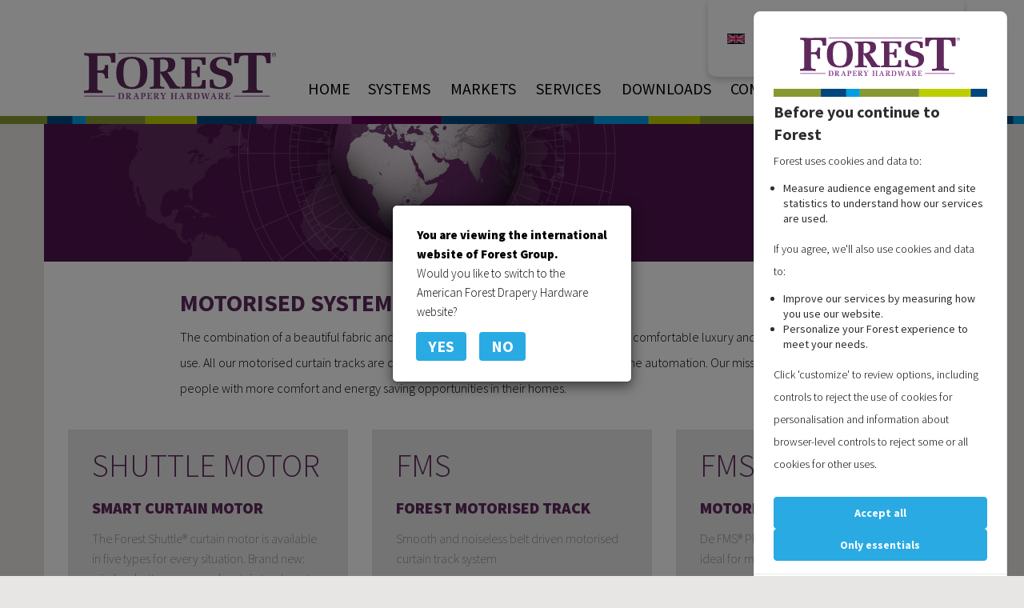

--- FILE ---
content_type: text/html; charset=UTF-8
request_url: https://www.forestgroup.com/uk/products/motorised
body_size: 10672
content:
<!doctype html>
<html lang="en-GB">
<head>
    <script async src="https://pagead2.googlesyndication.com/pagead/js/adsbygoogle.js?client=ca-pub-7288397332190971" crossorigin="anonymous"></script>
        <meta charset="utf-8">
    <meta http-equiv="X-UA-Compatible" content="IE=edge">
    <meta name="csrf-token" content="ivUWsBMkZvFWbD6U7Ux2m71sqykUmMMr40KUe1rg">
    <meta name="viewport" content="width=device-width, initial-scale=1.0, maximum-scale=1.0, user-scalable=0">
    <meta name="google-site-verification" content="8EzIpcvqPWYcfXm9lVEJURqrfeLTG-Gz3pC3-TDtPRs"/>

        <meta name="robots" content="index,follow">

            <link rel="canonical" href="https://www.forestgroup.co.uk/uk/products/motorised"/>
        <title>
                    Motorised Systems
                | ForestGroup.com</title>
            <meta name="description" content="The combination of a beautiful fabric and a Forest motorised curtain track provides for a comfortable luxury and optimal ease of use.">
    
    <link href="https://fonts.googleapis.com/css?family=Source+Sans+Pro:200,300,400,700,900&amp;subset=cyrillic,cyrillic-ext,greek,greek-ext,latin-ext,vietnamese"
          rel="stylesheet">
    <link rel="stylesheet" href="//cdn.jsdelivr.net/jquery.slick/1.6.0/slick.css"/>
    <link rel="stylesheet" href="https://www.forestgroup.com/themes/frontend/assets/css/cookieconsent.min.css"/>
    <link rel="stylesheet" href="/themes/backend/assets/adminbsb-materialdesign/plugins/sweetalert/sweetalert.css"/>
    <link rel="stylesheet" href="https://www.forestgroup.com/themes/frontend/assets/css/style.css"/>
    
    <script src="https://www.google.com/recaptcha/api.js?hl=nl" async defer></script>


    <!-- Cookie Consent --><script src="https://www.forestgroup.com/cookie-consent/script?id=0c81e21817fa54317ea63fef8442e636" defer></script>
</head>
<body >



            <div class="modal fade" id="IpModal" tabindex="-1" role="dialog" aria-labelledby="IpModal" aria-hidden="true">
            <div class="modal-dialog modal-dialog-centered modal-sm" role="document">
                <div class="modal-content">
                    <div class="modal-body-ip">
                        <p>You are viewing the international website of Forest Group.</p>
                        <h5>Would you like to switch to the American Forest Drapery Hardware website?</h5>
                    </div>
                    <div class="modal-footer-ip">
                        <a href="https://www.forestdh.com" class="btn_backgr_blue content_btn" role="button"
                           aria-pressed="true">Yes</a>
                        <a role="button" id="myModalClose" class="btn_backgr_blue content_btn" data-dismiss="modal"
                           data-target="#myModal">No</a>
                    </div>
                </div>
            </div>
        </div>
    
<div class="overlay hidden-by-opacity hidden" onClick="" id="dark_overlay"></div>

<div class="topbar" id="topbar">
    <div class="container">
        <div class="language-dropdown">
            <div class="dropdown-content">
                                <div class="language-item">
                    <img src="https://www.forestgroup.com/themes/frontend/assets/images/world_icon.svg" alt="en"/>
                    <a href="https://www.forestgroup.com/en"
                       style="font-weight:;">
                        FOREST HQ (ENGLISH)
                    </a>
                </div>

                    
                                <div class="language-item">
                    <img src="https://www.forestgroup.com/themes/frontend/assets/images/world_icon.svg" alt="nl"/>
                    <a href="https://www.forestgroup.com/nl"
                       style="font-weight:;">
                        FOREST HQ (DUTCH)
                    </a>
                </div>

                                    <hr>
                
                                <div class="language-item">
                    <img src="https://www.forestgroup.com/themes/frontend/assets/images/ch.png" alt="ch"/>
                    <a href="https://www.forestgroupchina.com/"
                       style="font-weight:;">
                        FOREST CHINA
                    </a>
                </div>

                    
                                <div class="language-item">
                    <img src="https://www.forestgroup.com/themes/frontend/assets/images/me.jpg" alt="me"/>
                    <a href="https://www.forestgroupme.com/"
                       style="font-weight:;">
                        FOREST MIDDLE EAST
                    </a>
                </div>

                    
                                <div class="language-item">
                    <img src="https://www.forestgroup.com/themes/frontend/assets/images/pl.png" alt="pl"/>
                    <a href="https://www.forestpolska.com/"
                       style="font-weight:;">
                        FOREST POLAND
                    </a>
                </div>

                    
                                <div class="language-item">
                    <img src="https://www.forestgroup.com/themes/frontend/assets/images/en.jpg" alt="uk"/>
                    <a href="https://www.forestgroup.co.uk"
                       style="font-weight:bolder;">
                        FOREST UNITED KINGDOM
                    </a>
                </div>

                    
                                <div class="language-item">
                    <img src="https://www.forestgroup.com/themes/frontend/assets/images/us.png" alt="us"/>
                    <a href="https://www.forestdh.com/"
                       style="font-weight:;">
                        FOREST USA
                    </a>
                </div>

                    
                            </div>

            <div class="dropbtn language-item">
                <img src="https://www.forestgroup.com/themes/frontend/assets/images/en.jpg" alt="uk"/>
                <a onclick="" style="font-weight: bolder">FOREST UNITED KINGDOM <span
                            style="font-size: 14px">▼</span></a>
            </div>
        </div>

        <div class="open-search open-search-xs visible-xs">
        </div>
        <div id="header">

            <div class="menu-container">
                <a class="logo-container" href="https://www.forestgroup.com/uk/">
                    <div class="logo-image"></div>
                </a>

                                    <div class="no-padding mainmenu">
                        <div>
                            <nav class="navbar">

                                <div class="navbar-header">
                                    <button type="button" class="navbar-toggle collapsed" data-toggle="collapse"
                                            data-target="#bs-example-navbar-collapse-1" aria-expanded="false">
                                        <span class="sr-only">Toggle navigation</span>
                                        <span class="icon-bar"></span>
                                        <span class="icon-bar"></span>
                                        <span class="icon-bar"></span>
                                    </button>
                                </div>

                                <div class="collapse navbar-collapse" id="bs-example-navbar-collapse-1">
                                    <ul>
                                                                                                                                                                                                                                                                                                                                                                                                                                                                                                                                                                                                                                                                                                                                                                                                                                                                                                                                                                                                                                                                                                                                                                                                                                                                                                                                                                                                                                                                                                                                                                                                                                                                                                                                                                                                                                                                                                                                                                                                                                                                                                                                                                                            <li>
                                            <a data-text="Home"
                                                                                              href='https://www.forestgroup.com/uk//'>
                                                Home
                                            </a>
                                        </li>
                                                                                                                                    
                                        <li class="dropdown">
                                            <a href="#" class="dropdown-toggle"
                                                                                              data-toggle="dropdown" role="button" aria-haspopup="true"
                                               aria-expanded="false"
                                               data-text="Systems">Systems</a>
                                            <ul class="dropdown-menu">
                                                                                            <li>
                                            <a data-text="All systems"
                                                                                              href='https://www.forestgroup.com/uk/products/all-systems'>
                                                All systems
                                            </a>
                                        </li>
                                                                                    <li>
                                            <a data-text="Hand Drawn Track Systems"
                                                                                              href='https://www.forestgroup.com/uk/products/track-systems'>
                                                Hand Drawn Track Systems
                                            </a>
                                        </li>
                                                                                    <li>
                                            <a data-text="Corded systems"
                                                                                              href='https://www.forestgroup.com/uk/products/corded-systems'>
                                                Corded systems
                                            </a>
                                        </li>
                                                                                    <li>
                                            <a data-text="Rods"
                                                                                              href='https://www.forestgroup.com/uk/products/rods'>
                                                Rods
                                            </a>
                                        </li>
                                                                                    <li>
                                            <a data-text="Roman Blinds"
                                                                                              href='https://www.forestgroup.com/uk/products/roman-blinds'>
                                                Roman Blinds
                                            </a>
                                        </li>
                                                                                    <li>
                                            <a data-text="Roller Blind Systems"
                                                                                              href='https://www.forestgroup.com/uk/products/blind-systems'>
                                                Roller Blind Systems
                                            </a>
                                        </li>
                                                                                    <li>
                                            <a data-text="Motorised"
                                                                                              href='https://www.forestgroup.com/uk/products/motorised'>
                                                Motorised
                                            </a>
                                        </li>
                                                                                    <li>
                                            <a data-text="Recessed Track Systems"
                                                                                              href='https://www.forestgroup.com/uk/products/recessed-track-systems'>
                                                Recessed Track Systems
                                            </a>
                                        </li>
                                                                                    <li>
                                            <a data-text="Other systems"
                                                                                              href='https://www.forestgroup.com/uk/products/other-systems'>
                                                Other systems
                                            </a>
                                        </li>
                                                                                        </ul>
                                        </li>

                                                                                                                                
                                        <li class="dropdown">
                                            <a href="#" class="dropdown-toggle"
                                                                                              data-toggle="dropdown" role="button" aria-haspopup="true"
                                               aria-expanded="false"
                                               data-text="Markets">Markets</a>
                                            <ul class="dropdown-menu">
                                                                                            <li>
                                            <a data-text="Hospitality"
                                                                                              href='https://www.forestgroup.com/uk/markets/hospitality'>
                                                Hospitality
                                            </a>
                                        </li>
                                                                                    <li>
                                            <a data-text="Interior architects/designers"
                                                                                              href='https://www.forestgroup.com/uk/markets/architects'>
                                                Interior architects/designers
                                            </a>
                                        </li>
                                                                                    <li>
                                            <a data-text="Office building"
                                                                                              href='https://www.forestgroup.com/uk/markets/office-building-residential'>
                                                Office building
                                            </a>
                                        </li>
                                                                                    <li>
                                            <a data-text="Healthcare"
                                                                                              href='https://www.forestgroup.com/uk/markets/healthcare'>
                                                Healthcare
                                            </a>
                                        </li>
                                                                                    <li>
                                            <a data-text="Ship, cruise and yacht constructions"
                                                                                              href='https://www.forestgroup.com/uk/markets/ships'>
                                                Ship, cruise and yacht constructions
                                            </a>
                                        </li>
                                                                                    <li>
                                            <a data-text="Residential"
                                                                                              href='https://www.forestgroup.com/uk/markets/residential'>
                                                Residential
                                            </a>
                                        </li>
                                                                                    <li>
                                            <a data-text="References"
                                                                                              href='https://www.forestgroup.com/uk/markets/references'>
                                                References
                                            </a>
                                        </li>
                                                                                        </ul>
                                        </li>

                                                                                                                                
                                        <li class="dropdown">
                                            <a href="#" class="dropdown-toggle"
                                                                                              data-toggle="dropdown" role="button" aria-haspopup="true"
                                               aria-expanded="false"
                                               data-text="Services">Services</a>
                                            <ul class="dropdown-menu">
                                                                                            <li>
                                            <a data-text="Our services"
                                                                                              href='https://www.forestgroup.com/uk/support/services-of-forest-group'>
                                                Our services
                                            </a>
                                        </li>
                                                                                    <li>
                                            <a data-text="Technical support"
                                                                                              href='https://www.forestgroup.com/uk/support/technical-support'>
                                                Technical support
                                            </a>
                                        </li>
                                                                                    <li>
                                            <a data-text="Marketing support"
                                                                                              href='https://www.forestgroup.com/uk/support/marketing-support'>
                                                Marketing support
                                            </a>
                                        </li>
                                                                                    <li>
                                            <a data-text="Training &amp; education"
                                                                                              href='https://www.forestgroup.com/uk/support/training'>
                                                Training &amp; education
                                            </a>
                                        </li>
                                                                                    <li>
                                            <a data-text="Calculation tools"
                                                                                              href='https://www.forestgroup.com/uk/support/calculation-tools'>
                                                Calculation tools
                                            </a>
                                        </li>
                                                                                    <li>
                                            <a data-text="Video"
                                                                                              href='https://www.forestgroup.com/uk/support/video'>
                                                Video
                                            </a>
                                        </li>
                                                                                    <li>
                                            <a data-text="FAQ Shuttle"
                                                                                              href='https://www.forestgroup.com/uk/support/faq-shuttle'>
                                                FAQ Shuttle
                                            </a>
                                        </li>
                                                                                        </ul>
                                        </li>

                                                                                                                                
                                        <li class="dropdown">
                                            <a href="#" class="dropdown-toggle"
                                                                                              data-toggle="dropdown" role="button" aria-haspopup="true"
                                               aria-expanded="false"
                                               data-text="Downloads">Downloads</a>
                                            <ul class="dropdown-menu">
                                                                                            <li>
                                            <a data-text="Brochures"
                                                                                              href='https://www.forestgroup.com/uk/downloads/brochures'>
                                                Brochures
                                            </a>
                                        </li>
                                                                                    <li>
                                            <a data-text="Technical documents"
                                                                                              href='https://www.forestgroup.com/uk/downloads/technical-documents'>
                                                Technical documents
                                            </a>
                                        </li>
                                                                                    <li>
                                            <a data-text="Orderforms"
                                                                                              href='https://www.forestgroup.com/uk/downloads/orderforms'>
                                                Orderforms
                                            </a>
                                        </li>
                                                                                    <li>
                                            <a data-text="Forest 3D trackviewer app"
                                                                                              href='https://www.forestgroup.com/uk/downloads/forest-3d-trackviewer-app'>
                                                Forest 3D trackviewer app
                                            </a>
                                        </li>
                                                                                    <li>
                                            <a data-text="Material Safety Data Sheet (MSDS)"
                                                                                              href='https://www.forestgroup.com/uk/downloads/material-safety-data-sheet-msds'>
                                                Material Safety Data Sheet (MSDS)
                                            </a>
                                        </li>
                                                                                        </ul>
                                        </li>

                                                                                                                                
                                        <li class="dropdown">
                                            <a href="#" class="dropdown-toggle"
                                                                                              data-toggle="dropdown" role="button" aria-haspopup="true"
                                               aria-expanded="false"
                                               data-text="Company">Company</a>
                                            <ul class="dropdown-menu">
                                                                                            <li>
                                            <a data-text="Our story"
                                                                                              href='https://www.forestgroup.com/uk/company/our-story'>
                                                Our story
                                            </a>
                                        </li>
                                                                                    <li>
                                            <a data-text="New releases"
                                                                                              href='https://www.forestgroup.com/uk/company/newreleases'>
                                                New releases
                                            </a>
                                        </li>
                                                                                    <li>
                                            <a data-text="Tradeshows"
                                                                                              href='https://www.forestgroup.com/uk/company/tradeshow'>
                                                Tradeshows
                                            </a>
                                        </li>
                                                                                    <li>
                                            <a data-text="Newsletter"
                                                                                              href='https://www.forestgroup.com/uk/company/subscribe'>
                                                Newsletter
                                            </a>
                                        </li>
                                                                                    <li>
                                            <a data-text="Careers"
                                                                                              href='https://www.forestgroup.com/uk/company/careers'>
                                                Careers
                                            </a>
                                        </li>
                                                                                        </ul>
                                        </li>

                                                                                                                                
                                        <li class="dropdown">
                                            <a href="#" class="dropdown-toggle"
                                                                                              data-toggle="dropdown" role="button" aria-haspopup="true"
                                               aria-expanded="false"
                                               data-text="Contact">Contact</a>
                                            <ul class="dropdown-menu">
                                                                                            <li>
                                            <a data-text="Contact details"
                                                                                              href='https://www.forestgroup.com/uk/contact/contact'>
                                                Contact details
                                            </a>
                                        </li>
                                                                                    <li>
                                            <a data-text="Contact form"
                                                                                              href='https://www.forestgroup.com/uk/contact/contactform'>
                                                Contact form
                                            </a>
                                        </li>
                                                                                    <li>
                                            <a data-text="Application form"
                                                                                              href='https://www.forestgroup.com/uk/contact/application-form'>
                                                Application form
                                            </a>
                                        </li>
                                                                                    <li>
                                            <a data-text="Request samples"
                                                                                              href='https://www.forestgroup.com/uk/contact/request-sample'>
                                                Request samples
                                            </a>
                                        </li>
                                                                                    <li>
                                            <a data-text="Return goods"
                                                                                              href='https://www.forestgroup.com/uk/contact/return-goods'>
                                                Return goods
                                            </a>
                                        </li>
                                                                                    <li>
                                            <a data-text="Social media"
                                                                                              href='https://www.forestgroup.com/uk/contact/social-media'>
                                                Social media
                                            </a>
                                        </li>
                                                                                        </ul>
                                        </li>

                                                                                                                                                                                                            </ul>
                                </div>
                            </nav>
                        </div>
                        <div id="open-search" class="open-search hidden-xs">
                        </div>
                    </div>

                    <div class="search-container hidden">
                        <div class="inside-container-padding-left inside-container-padding-right">
                            <div class="search-bar-input">
                                <form id="srchFrm" action="https://www.forestgroup.com/uk/search/results" method="get">
                                    <input type="hidden" name="_token" value="ivUWsBMkZvFWbD6U7Ux2m71sqykUmMMr40KUe1rg" autocomplete="off">
                                    <input type="text" name="search_term" class="search_term" id="search_bar_input"
                                           autofocus autocomplete="off">
                                    <button type="submit" class="search-go"
                                            id="search-go">Search »
                                    </button>
                                </form>
                            </div>
                        </div>
                    </div>
                            </div>
        </div>
    </div>
    <div class="row" style="margin-left: 0; margin-right: 0;">
        <div class="col-sm-12 no-padding">
            <div class="divider divider-10 divider-colored"></div>
        </div>
    </div>
    <div id="nav_bg">
        <div class="row">
            <div class="col-sm-12 no-padding">
                <div id="submenu-background" class="hidden"></div>
            </div>
        </div>
    </div>
</div>

<div class="menu-bar-margin"></div>

    <div class="container" style="z-index: 1; padding-left: 0; padding-right: 0;">
        <div class="col-sm-12 no-padding">
                            <div class="mobile_header  compact-header " onClick=""
                                              style="background-image: url('https://www.forestgroup.com/themes/frontend/assets/images/mobiele_header.jpg');"
                         >
                    <div class="header  compact-header " onClick=""
                                                      style="background-image: url('https://www.forestgroup.com/themes/frontend/assets/images/compact_forest.jpg');"
                          >
                        <div class="inside-container">
                            <div class="base-padding-vertical">
                                                            </div>
                        </div>
                    </div>
                </div>
            
        </div>
    </div>

                                                <div class="container   " >
                                                                            <div class="section">
                                <div class="row ">
                                                                                                                                                                                                                                                        <div class="block col-sm-12 inside-container-padding-left inside-container-padding-right  type-default  ">
                                                                                                                                                                <h1 style="color:#60295e;font-size:30px;font-weight:700;">MOTORISED SYSTEMS</h1> <p style="color:Black; font-size:16px; font-weight:300">The combination of a beautiful fabric and a Forest motorised curtain rails provides for a comfortable luxury and optimal ease of use. All our motorised curtain tracks are qualified to be compatible with any kind of home automation. Our mission is provide all people with more comfort and energy saving opportunities in their homes.</p>
                                                                                                                                                                                                                                                                        </div>
                                                                                                                                                                                            </div>
                            </div>
                                                                            </div>
                        <div class="section products-section">
            <div class="container">
                <div class="row">
                    <div class="double-column-padding-horizontal padding-productbanners-vertical productbanners-row">
                                                                                                        <div class="col-sm-4 productbanner-column">
                                <div class="block base-padding-vertical productbanner_block ">
                                    <div class="padding-left padding-right">
                                        <div class="abbreviation"> SHUTTLE MOTOR </div>
                                                                                    <div class="product-title">Smart Curtain Motor </div>
                                                                                <div class="introduction">
                                            The Forest Shuttle® curtain motor is available in five types for every situation. Brand new: wireless battery powered curtain track motor.
                                        </div>
                                    </div>
                                                                            <div class="product-thumbnail">
                                            <img src="https://www.forestgroup.com/user_files/images/block_thumbnail/Shuttle_klein.png" class="img-responsive">
                                        </div>
                                                                        <div class="text-center product-btn-wrap">

                                        <a href="https://www.forestgroup.com/uk/products/forest-shuttle-curtain-motor" class="btn btn-blue">View SHUTTLE MOTOR</a>
                                    </div>
                                </div>
                            </div>
                                                                                <div class="col-sm-4 productbanner-column">
                                <div class="block base-padding-vertical productbanner_block ">
                                    <div class="padding-left padding-right">
                                        <div class="abbreviation"> FMS </div>
                                                                                    <div class="product-title">Forest Motorised Track </div>
                                                                                <div class="introduction">
                                            Smooth and noiseless belt driven motorised curtain track system
                                        </div>
                                    </div>
                                                                            <div class="product-thumbnail">
                                            <img src="https://www.forestgroup.com/user_files/images/block_thumbnail/fms-white-and-matt-black.png" class="img-responsive">
                                        </div>
                                                                        <div class="text-center product-btn-wrap">

                                        <a href="https://www.forestgroup.com/uk/products/forest-motorised-track-system" class="btn btn-blue">View FMS</a>
                                    </div>
                                </div>
                            </div>
                                                                                <div class="col-sm-4 productbanner-column">
                                <div class="block base-padding-vertical productbanner_block ">
                                    <div class="padding-left padding-right">
                                        <div class="abbreviation"> FMS PLUS </div>
                                                                                    <div class="product-title">Motorised track </div>
                                                                                <div class="introduction">
                                            De FMS® Plus is a motorised curtain track, ideal for medium and heavy weight draperies.
                                        </div>
                                    </div>
                                                                            <div class="product-thumbnail">
                                            <img src="https://www.forestgroup.com/user_files/images/block_thumbnail/fms-plus-motorised-track-white-overview.webp" class="img-responsive">
                                        </div>
                                                                        <div class="text-center product-btn-wrap">

                                        <a href="https://www.forestgroup.com/uk/products/fms-plus-motorised-curtain-track" class="btn btn-blue">View FMS PLUS</a>
                                    </div>
                                </div>
                            </div>
                                                                                <div class="col-sm-4 productbanner-column">
                                <div class="block base-padding-vertical productbanner_block ">
                                    <div class="padding-left padding-right">
                                        <div class="abbreviation"> FMS PLUS RECESS </div>
                                                                                    <div class="product-title">Motorised track </div>
                                                                                <div class="introduction">
                                            The FMS® Plus Recess is a compact and efficient motorised recessed curtain track, ideal for medium to heavy-weight draperies.
                                        </div>
                                    </div>
                                                                            <div class="product-thumbnail">
                                            <img src="https://www.forestgroup.com/user_files/images/block_thumbnail/fms-plus-recess-motorised-track-white-overview.webp" class="img-responsive">
                                        </div>
                                                                        <div class="text-center product-btn-wrap">

                                        <a href="https://www.forestgroup.com/uk/products/fms-plus-recess-motorised-recess-track" class="btn btn-blue">View FMS PLUS RECESS</a>
                                    </div>
                                </div>
                            </div>
                                                                                <div class="col-sm-4 productbanner-column">
                                <div class="block base-padding-vertical productbanner_block ">
                                    <div class="padding-left padding-right">
                                        <div class="abbreviation"> FMS Dual </div>
                                                                                    <div class="product-title">Forest Motorised Track Dual </div>
                                                                                <div class="introduction">
                                            Smooth and noiseless belt driven motorised curtain track system
                                        </div>
                                    </div>
                                                                            <div class="product-thumbnail">
                                            <img src="https://www.forestgroup.com/user_files/images/block_thumbnail/FMS-Dual-590_v04.png" class="img-responsive">
                                        </div>
                                                                        <div class="text-center product-btn-wrap">

                                        <a href="https://www.forestgroup.com/uk/products/forest-motorised-system-dual" class="btn btn-blue">View FMS Dual</a>
                                    </div>
                                </div>
                            </div>
                                                                                <div class="col-sm-4 productbanner-column">
                                <div class="block base-padding-vertical productbanner_block ">
                                    <div class="padding-left padding-right">
                                        <div class="abbreviation"> DS-XL </div>
                                                                                    <div class="product-title">Motorised design track </div>
                                                                                <div class="introduction">
                                            Complete the room with this motorised design rail. This elegant design adds a stylish touch to the interior
                                        </div>
                                    </div>
                                                                            <div class="product-thumbnail">
                                            <img src="https://www.forestgroup.com/user_files/images/block_thumbnail/ds-xl-motorised-white-overview.png" class="img-responsive">
                                        </div>
                                                                        <div class="text-center product-btn-wrap">

                                        <a href="https://www.forestgroup.com/uk/products/dsxl-motorised-track" class="btn btn-blue">View DS-XL</a>
                                    </div>
                                </div>
                            </div>
                                                                                <div class="col-sm-4 productbanner-column">
                                <div class="block base-padding-vertical productbanner_block ">
                                    <div class="padding-left padding-right">
                                        <div class="abbreviation"> DS XL LED SMART </div>
                                                                                    <div class="product-title">LED Design Motorised track </div>
                                                                                <div class="introduction">
                                            Unique and motorised curtain system with LED lighting inside.
                                        </div>
                                    </div>
                                                                            <div class="product-thumbnail">
                                            <img src="https://www.forestgroup.com/user_files/images/block_thumbnail/DSXL_LED_klein met Diamond Sense RED DOT.png" class="img-responsive">
                                        </div>
                                                                        <div class="text-center product-btn-wrap">

                                        <a href="https://www.forestgroup.com/uk/products/dsxl-design-smart-track" class="btn btn-blue">View DS XL LED SMART</a>
                                    </div>
                                </div>
                            </div>
                                                                                <div class="col-sm-4 productbanner-column">
                                <div class="block base-padding-vertical productbanner_block ">
                                    <div class="padding-left padding-right">
                                        <div class="abbreviation"> MRS </div>
                                                                                    <div class="product-title">Motorised Rod System </div>
                                                                                <div class="introduction">
                                            A functional motorised system with the looks of a decorative elegant rod system
                                        </div>
                                    </div>
                                                                            <div class="product-thumbnail">
                                            <img src="https://www.forestgroup.com/user_files/images/block_thumbnail/MRS-renewed_640_v02.png" class="img-responsive">
                                        </div>
                                                                        <div class="text-center product-btn-wrap">

                                        <a href="https://www.forestgroup.com/uk/products/mrs-motorised-rod-system" class="btn btn-blue">View MRS</a>
                                    </div>
                                </div>
                            </div>
                                                                                <div class="col-sm-4 productbanner-column">
                                <div class="block base-padding-vertical productbanner_block ">
                                    <div class="padding-left padding-right">
                                        <div class="abbreviation"> BS motorised </div>
                                                                                    <div class="product-title">Motorised roman blind </div>
                                                                                <div class="introduction">
                                            Motorised roman blind system with dual power options: cable or battery.
                                        </div>
                                    </div>
                                                                            <div class="product-thumbnail">
                                            <img src="https://www.forestgroup.com/user_files/images/block_thumbnail/BS-motorised-product-overview.webp" class="img-responsive">
                                        </div>
                                                                        <div class="text-center product-btn-wrap">

                                        <a href="https://www.forestgroup.com/uk/products/bs-motorised-roman-blind" class="btn btn-blue">View BS motorised</a>
                                    </div>
                                </div>
                            </div>
                                                                                <div class="col-sm-4 productbanner-column">
                                <div class="block base-padding-vertical productbanner_block ">
                                    <div class="padding-left padding-right">
                                        <div class="abbreviation"> BCS </div>
                                                                                    <div class="product-title">Blind Contract System </div>
                                                                                <div class="introduction">
                                            Control your roman blind with an ultra-silent motor, all nicely concealed within a closed cassette headbox.
                                        </div>
                                    </div>
                                                                            <div class="product-thumbnail">
                                            <img src="https://www.forestgroup.com/user_files/images/block_thumbnail/BCS_klein.png" class="img-responsive">
                                        </div>
                                                                        <div class="text-center product-btn-wrap">

                                        <a href="https://www.forestgroup.com/uk/products/bcs-roman-blind-contract-system-motorised" class="btn btn-blue">View BCS</a>
                                    </div>
                                </div>
                            </div>
                                                                                <div class="col-sm-4 productbanner-column">
                                <div class="block base-padding-vertical productbanner_block ">
                                    <div class="padding-left padding-right">
                                        <div class="abbreviation"> Atlantis </div>
                                                                                    <div class="product-title">Roller Blind System </div>
                                                                                <div class="introduction">
                                            Motorised roller blind system
                                        </div>
                                    </div>
                                                                            <div class="product-thumbnail">
                                            <img src="https://www.forestgroup.com/user_files/images/block_thumbnail/Atlantis_klein.png" class="img-responsive">
                                        </div>
                                                                        <div class="text-center product-btn-wrap">

                                        <a href="https://www.forestgroup.com/uk/products/atlantis-roller-blind" class="btn btn-blue">View Atlantis</a>
                                    </div>
                                </div>
                            </div>
                                                                                <div class="col-sm-4 productbanner-column">
                                <div class="block base-padding-vertical productbanner_block ">
                                    <div class="padding-left padding-right">
                                        <div class="abbreviation"> FSS </div>
                                                                                    <div class="product-title">Forest Skylight System </div>
                                                                                <div class="introduction">
                                            Two systems combined, smooth motorised operation to cover a horizontal or sloping skylight window.
                                        </div>
                                    </div>
                                                                            <div class="product-thumbnail">
                                            <img src="https://www.forestgroup.com/user_files/images/block_thumbnail/FSS_klein.png" class="img-responsive">
                                        </div>
                                                                        <div class="text-center product-btn-wrap">

                                        <a href="https://www.forestgroup.com/uk/products/fss-forest-skylight-system" class="btn btn-blue">View FSS</a>
                                    </div>
                                </div>
                            </div>
                                                                                <div class="col-sm-4 productbanner-column">
                                <div class="block base-padding-vertical productbanner_block productbanner_accessory">
                                    <div class="padding-left padding-right">
                                        <div class="abbreviation"> CONTROL OPTIONS </div>
                                                                                    <div class="product-title">Motorised curtains </div>
                                                                                <div class="introduction">
                                            With a wide range of controls for our motorised curtains, there is always a fit for your home. Control your curtains by hand, by remote or with your phone.
                                        </div>
                                    </div>
                                                                            <div class="product-thumbnail">
                                            <img src="https://www.forestgroup.com/user_files/images/block_thumbnail/controlling-curtain-with-easytouch.webp" class="img-responsive">
                                        </div>
                                                                        <div class="text-center product-btn-wrap">

                                        <a href="https://www.forestgroup.com/uk/products/control-options-motorised-curtains" class="btn btn-blue">View CONTROL OPTIONS</a>
                                    </div>
                                </div>
                            </div>
                                            </div>
                </div>
            </div>
        </div>
    

<div class="container" id="footer">
    <div class="row">
        <div class="footer base-padding-vertical">
            <div class="footer-top-row">
                <div class="col-sm-3">
                    <div class="footer-menu-title">Products</div>
                    <ul>
                                                                                        <li>
    <a data-text="All systems"     href='https://www.forestgroup.com/uk/products/all-systems'>All systems</a>
</li>
                                                                <li>
    <a data-text="Hand Drawn Track Systems"     href='https://www.forestgroup.com/uk/products/track-systems'>Hand Drawn Track Systems</a>
</li>
                                                                <li>
    <a data-text="Corded systems"     href='https://www.forestgroup.com/uk/products/corded-systems'>Corded systems</a>
</li>
                                                                <li>
    <a data-text="Rods"     href='https://www.forestgroup.com/uk/products/rods'>Rods</a>
</li>
                                                                <li>
    <a data-text="Roman Blinds"     href='https://www.forestgroup.com/uk/products/roman-blinds'>Roman Blinds</a>
</li>
                                                                <li>
    <a data-text="Roller Blind Systems"     href='https://www.forestgroup.com/uk/products/blind-systems'>Roller Blind Systems</a>
</li>
                                                                <li>
    <a data-text="Motorised"     href='https://www.forestgroup.com/uk/products/motorised'>Motorised</a>
</li>
                                                                <li>
    <a data-text="Recessed Track Systems"     href='https://www.forestgroup.com/uk/products/recessed-track-systems'>Recessed Track Systems</a>
</li>
                                                                <li>
    <a data-text="Other systems"     href='https://www.forestgroup.com/uk/products/other-systems'>Other systems</a>
</li>
                                                                        </ul>
                </div>
                <div class="col-sm-3">
                    <div class="footer-menu-title">Markets</div>
                    <ul>
                                                                                        <li>
    <a data-text="Hospitality"     href='https://www.forestgroup.com/uk/markets/hospitality'>Hospitality</a>
</li>
                                                                <li>
    <a data-text="Interior architects/designers"     href='https://www.forestgroup.com/uk/markets/architects'>Interior architects/designers</a>
</li>
                                                                <li>
    <a data-text="Office building"     href='https://www.forestgroup.com/uk/markets/office-building-residential'>Office building</a>
</li>
                                                                <li>
    <a data-text="Healthcare"     href='https://www.forestgroup.com/uk/markets/healthcare'>Healthcare</a>
</li>
                                                                <li>
    <a data-text="Ship, cruise and yacht constructions"     href='https://www.forestgroup.com/uk/markets/ships'>Ship, cruise and yacht constructions</a>
</li>
                                                                                                                                <li>
    <a data-text="Residential"     href='https://www.forestgroup.com/uk/markets/residential'>Residential</a>
</li>
                                                                <li>
    <a data-text="References"     href='https://www.forestgroup.com/uk/markets/references'>References</a>
</li>
                                                                        </ul>
                </div>
                <div class="col-sm-3">
                    <div class="footer-menu-title">Company</div>
                    <ul>
                                                                                        <li>
    <a data-text="Our story"     href='https://www.forestgroup.com/uk/company/our-story'>Our story</a>
</li>
                                                                <li>
    <a data-text="New releases"     href='https://www.forestgroup.com/uk/company/newreleases'>New releases</a>
</li>
                                                                <li>
    <a data-text="Tradeshows"     href='https://www.forestgroup.com/uk/company/tradeshow'>Tradeshows</a>
</li>
                                                                <li>
    <a data-text="Newsletter"     href='https://www.forestgroup.com/uk/company/subscribe'>Newsletter</a>
</li>
                                                                <li>
    <a data-text="Careers"     href='https://www.forestgroup.com/uk/company/careers'>Careers</a>
</li>
                                                                        </ul>
                </div>
                <div class="col-sm-3">
                    <div class="footer-menu-title">Newsletter</div>
                    <p class="txt-footer-newsletter"><a
                                href="https://www.forestgroup.com/uk/company/subscribe">Click here</a> to subscribe to the Forest &#039;On Track&#039; newsletter.
                    </p>
                </div>
            </div>
            <div class="col-sm-3">
                                    <a href="https://www.facebook.com/forestgroup.ukltd" target="_blank"><img class="social_icons"
                                                                                              src="https://www.forestgroup.com/images/logo-Facebook-wit.svg"
                                                                                              style="max-width: 35px; margin-right: 8px;"/></a>
                    <a href="https://www.linkedin.com/company/forestgroup-uk/" target="_blank"><img class="social_icons"
                                                                                                    src="https://www.forestgroup.com/images/logo-LinkedIn-wit-02.svg"
                                                                                                    style="max-width: 35px; margin-right: 8px;"/></a>
                    <a href="https://www.youtube.com/channel/UC7__sQ_DwpFbRYPJf3g2blQ/videos" target="_blank"><img
                                class="social_icons" src="https://www.forestgroup.com/images/YouTube-wit.svg"
                                style="max-width: 35px; margin-right: 8px;"/></a>
                    <a href="https://www.instagram.com/forestgroupuk/" target="_blank"><img class="social_icons"
                                                                                            src="https://www.forestgroup.com/images/Forest-instagram-icon.svg"
                                                                                            style="max-width: 35px; margin-right: 8px;"/></a>
                            </div>

            <div class="clearfix"></div>
            <div class="footer-top-row base-padding-vertical-top row">
                <div class="col-sm-3">
                    <img src="https://www.forestgroup.com/user_files/images/forest-logo-footer.png" class="img-responsive"/>
                </div>
                <div class="col-sm-6">
                    <p class="contactdetails">
                                                    <b style="font-size: 16px">Forest Drapery Hardware UK Limited </b> | Unit 6, Blueberry
                            Business Park | Kingsway<br/>
                            OL16 5DB, Rochdale | United Kingdom | T +44 1706522088<br/>
                            E <a href="mailto:info@forestgroup.co.uk" style="text-decoration: none; color: white;">info@forestgroup.co.uk</a>
                            | W www.forestgroup.co.uk
                                            </p>
                </div>
                <div class="col-sm-3">
                    
                    <ul class="footer-links">
                        <li style="margin-top: -5px; margin-bottom: -6px;"><a
                                    href="https://www.forestgroup.com/uk/privacy"
                                    target="_blank">Privacy</a></li>
                        <li style="float: left; clear: left; margin-bottom: -6px;"><a
                                    href="https://www.forestgroup.com/uk/general-terms-and-conditions"
                                    target="_blank">Terms and conditions</a></li>
                        <li style="float: left; clear: left; ">
                        <form action="https://www.forestgroup.com/cookie-consent/reset" method="post" data-cookie-action="reset" id="reset-button" class="reset-cookie">
    <input type="hidden" name="_token" value="ivUWsBMkZvFWbD6U7Ux2m71sqykUmMMr40KUe1rg" autocomplete="off">    <button type="submit" class="reset-cookie__link">
        <span class="reset-cookie__label">Reset cookie preferences</span>
    </button>
</form>
                        </li>
                    </ul>
                </div>
            </div>
        </div>
    </div>
</div>
<script src="/themes/backend/assets/adminbsb-materialdesign/plugins/sweetalert/sweetalert.min.js"></script>
<script src="https://www.forestgroup.com/themes/frontend/assets/js/scripts.js"></script>
<script src="https://www.forestgroup.com/themes/frontend/assets/js/jquery.accordion_new.min.js"></script>
<script src="https://www.forestgroup.com/themes/frontend/assets/js/scripts_osp.js"></script>
<script type="text/javascript" src="//cdn.jsdelivr.net/jquery.slick/1.6.0/slick.min.js"></script>

<script>
    function findProp(obj, prop, defval) {
        if (typeof defval == 'undefined') defval = null;
        prop = prop.split('.');
        for (var i = 0; i < prop.length; i++) {
            if (typeof obj[prop[i]] == 'undefined')
                return defval;
            obj = obj[prop[i]];
        }
        return obj;
    }

    $.fn.extend({
        animateCss: function (animationName, endHidden) {
            var animationEnd = 'webkitAnimationEnd mozAnimationEnd MSAnimationEnd oanimationend animationend';
            this.removeClass('hidden');
            this.addClass('animated ' + animationName).one(animationEnd, function () {
                $(this).removeClass('animated ' + animationName);
                if (endHidden) {
                    $(this).addClass('hidden');
                }
            });
        }
    });

    $(function () {
        var form = $("#subscribe_newsletter");

        form.on("submit", function (event) {
            event.preventDefault();
            $.ajax({
                url: form.attr("action"),
                type: form.attr("method"),
                data: form.serialize(),
                dataType: "json",
                success: function (json) {
                    form.animateCss('fadeOut', true);
                    $('.subscribe_newsletter_success').animateCss('fadeInTop', false);
                },
                error: function (jqXhr, json, errorThrown) {
                    var errors = jqXhr.responseJSON;
                    var errorsHtml = '';
                    $.each(errors, function (key, value) {
                        errorsHtml += '<li>' + value[0] + '</li>'
                    });
                    $('.errors ul').html(errorsHtml);
                    $('.errors').removeClass('hidden');
                }
            })
            return false;
        });
    })
</script>
<script>
        $(document).ready(function () {
        //if cookie hasn't been set...
        if (document.cookie.indexOf("ModalShown=true") < 0) {
            $("#IpModal").modal("show");
            //Modal has been shown, now set a cookie so it never comes back
            $("#myModalClose").click(function () {
                $("#IpModal").modal("hide");
            });
            document.cookie = "ModalShown=true; path=/";
        }
    });
    </script>



<script>
    let lastScrollPosition = 0;
    const topbar = document.getElementById('topbar');

    window.addEventListener('scroll', function () {
        const currentScrollPosition = window.scrollY;

        if (currentScrollPosition > lastScrollPosition && currentScrollPosition > 300) {
            topbar.style.top = '-200px';
        } else {
            topbar.style.top = '0';
        }

        lastScrollPosition = currentScrollPosition;
    });
</script>


<aside id="cookies-policy" class="cookies cookies--no-js" data-text="{&quot;more&quot;:&quot;More details&quot;,&quot;less&quot;:&quot;Less details&quot;}">
    <div class="cookies__alert">
        <div class="cookies__container">
            <div class="cookies__wrapper">
                <div class="logo-image"></div>
                <div class="divider divider-10 divider-colored"></div>
                <h2 class="cookies__title">Before you continue to Forest</h2>
                <div class="cookies__intro">
                    <p>Forest uses cookies and data to:</p>
                    <ul>
                        <li>Measure audience engagement and site statistics to understand how our services are used.</li>
                    </ul>
                    <p>If you agree, we'll also use cookies and data to:</p>
                    <ul>
                        <li>Improve our services by measuring how you use our website.</li>
                        <li>Personalize your Forest experience to meet your needs.</li>
                    </ul>
                    <p>Click 'customize' to review options, including controls to reject the use of cookies for personalisation and information about browser-level controls to reject some or all cookies for other uses.</p>
                                    </div>
                <div class="cookies__actions">
                    <form action="https://www.forestgroup.com/cookie-consent/accept-all" method="post" data-cookie-action="accept.all" class="cookiesBtn cookiesBtn--accept">
    <input type="hidden" name="_token" value="ivUWsBMkZvFWbD6U7Ux2m71sqykUmMMr40KUe1rg" autocomplete="off">    <button type="submit" class="cookiesBtn__link">
        <span class="cookiesBtn__label">Accept all</span>
    </button>
</form>
                    <form action="https://www.forestgroup.com/cookie-consent/accept-essentials" method="post" data-cookie-action="accept.essentials" class="cookiesBtn cookiesBtn--essentials">
    <input type="hidden" name="_token" value="ivUWsBMkZvFWbD6U7Ux2m71sqykUmMMr40KUe1rg" autocomplete="off">    <button type="submit" class="cookiesBtn__link">
        <span class="cookiesBtn__label">Only essentials</span>
    </button>
</form>
                </div>
            </div>
        </div>
            <a href="#cookies-policy-customize" class="cookies__btn cookies__btn--customize">
                <span>Customize</span>
                <svg width="20" height="20" viewBox="0 0 20 20" fill="none" xmlns="http://www.w3.org/2000/svg" aria-hidden="true">
                    <path d="M14.7559 11.9782C15.0814 11.6527 15.0814 11.1251 14.7559 10.7996L10.5893 6.63297C10.433 6.47669 10.221 6.3889 10 6.38889C9.77899 6.38889 9.56703 6.47669 9.41075 6.63297L5.24408 10.7996C4.91864 11.1251 4.91864 11.6527 5.24408 11.9782C5.56951 12.3036 6.09715 12.3036 6.42259 11.9782L10 8.40074L13.5774 11.9782C13.9028 12.3036 14.4305 12.3036 14.7559 11.9782Z" fill="#2C2E30"/>
                </svg>
            </a>
        <div class="cookies__expandable cookies__expandable--custom" id="cookies-policy-customize">
            <form action="https://www.forestgroup.com/cookie-consent/configure" method="post" class="cookies__customize">
                <input type="hidden" name="_token" value="ivUWsBMkZvFWbD6U7Ux2m71sqykUmMMr40KUe1rg" autocomplete="off">                <div class="cookies__sections">
                                        <div class="cookies__section">
                        <label for="cookies-policy-check-essentials" class="cookies__category">
                                                            <input type="hidden" name="categories[]" value="essentials" />
                                <input type="checkbox" name="categories[]" value="essentials" id="cookies-policy-check-essentials" checked="checked" disabled="disabled" />
                                                        <span class="cookies__box">
                                <strong class="cookies__label">Essential cookies</strong>
                            </span>
                                                            <p class="cookies__info">There are some cookies that we have to include in order for certain web pages to function. For this reason, they do not require your consent.</p>
                                                    </label>

                        <div class="cookies__expandable" id="cookies-policy-essentials">
                            <ul class="cookies__definitions">
                                                                    <li class="cookies__cookie">
                                        <p class="cookies__name">forestgroup_bv_cookie_consent</p>

                                                                                    <p class="cookies__description">Used to store the user&#039;s cookie consent preferences.</p>
                                                                            </li>
                                                                    <li class="cookies__cookie">
                                        <p class="cookies__name">laravel_session</p>

                                                                                    <p class="cookies__description">Used to identify the user&#039;s browsing session.</p>
                                                                            </li>
                                                                    <li class="cookies__cookie">
                                        <p class="cookies__name">XSRF-TOKEN</p>

                                                                                    <p class="cookies__description">Used to secure both the user and our website against cross-site request forgery attacks.</p>
                                                                            </li>
                                                            </ul>
                        </div>
                        <a href="#cookies-policy-essentials" class="cookies__details">More details</a>
                    </div>
                                        <div class="cookies__section">
                        <label for="cookies-policy-check-marketing" class="cookies__category">
                                                            <input type="checkbox" name="categories[]" value="marketing" id="cookies-policy-check-marketing" />
                                                        <span class="cookies__box">
                                <strong class="cookies__label">Marketing cookies</strong>
                            </span>
                                                            <p class="cookies__info">These cookies are used to asses how you interact with our website, we use this data to improve services for all our users.</p>
                                                    </label>

                        <div class="cookies__expandable" id="cookies-policy-marketing">
                            <ul class="cookies__definitions">
                                                                    <li class="cookies__cookie">
                                        <p class="cookies__name">hotjar</p>

                                                                                    <p class="cookies__description">Used to collect information about how visitors use our website. We use the information to compile reports and to help us improve the website. The cookies collect information in a way that does not directly identify anyone, including the number of visitors to the website and blog, where visitors have come to the website from and the pages they visited.</p>
                                                                            </li>
                                                                    <li class="cookies__cookie">
                                        <p class="cookies__name">adwords</p>

                                                                                    <p class="cookies__description">Used to collect information about how visitors use our website. We use the information to compile reports and to help us improve the website. The cookies collect information in a way that does not directly identify anyone, including the number of visitors to the website and blog, where visitors have come to the website from and the pages they visited.</p>
                                                                            </li>
                                                            </ul>
                        </div>
                        <a href="#cookies-policy-marketing" class="cookies__details">More details</a>
                    </div>
                                        <div class="cookies__section">
                        <label for="cookies-policy-check-social" class="cookies__category">
                                                            <input type="checkbox" name="categories[]" value="social" id="cookies-policy-check-social" />
                                                        <span class="cookies__box">
                                <strong class="cookies__label">Social cookies</strong>
                            </span>
                                                            <p class="cookies__info">These cookies are used to interact with social media platforms.</p>
                                                    </label>

                        <div class="cookies__expandable" id="cookies-policy-social">
                            <ul class="cookies__definitions">
                                                                    <li class="cookies__cookie">
                                        <p class="cookies__name">linkedin</p>

                                                                                    <p class="cookies__description">Used to collect information about how visitors use our website. We use the information to compile reports and to help us improve the website. The cookies collect information in a way that does not directly identify anyone, including the number of visitors to the website and blog, where visitors have come to the website from and the pages they visited.</p>
                                                                            </li>
                                                                    <li class="cookies__cookie">
                                        <p class="cookies__name">youtube</p>

                                                                                    <p class="cookies__description">Used to show embedded YouTube videos</p>
                                                                            </li>
                                                            </ul>
                        </div>
                        <a href="#cookies-policy-social" class="cookies__details">More details</a>
                    </div>
                                        <div class="cookies__section">
                        <label for="cookies-policy-check-analytics" class="cookies__category">
                                                            <input type="checkbox" name="categories[]" value="analytics" id="cookies-policy-check-analytics" />
                                                        <span class="cookies__box">
                                <strong class="cookies__label">Analytics cookies</strong>
                            </span>
                                                            <p class="cookies__info">We use these for internal research on how we can improve the service we provide for all our users. These cookies assess how you interact with our website.</p>
                                                    </label>

                        <div class="cookies__expandable" id="cookies-policy-analytics">
                            <ul class="cookies__definitions">
                                                                    <li class="cookies__cookie">
                                        <p class="cookies__name">analytics</p>

                                                                                    <p class="cookies__description">Used to collect information about how visitors use our website. We use the information to compile reports and to help us improve the website. The cookies collect information in a way that does not directly identify anyone, including the number of visitors to the website and blog, where visitors have come to the website from and the pages they visited.</p>
                                                                            </li>
                                                                    <li class="cookies__cookie">
                                        <p class="cookies__name">taggrs-tagmanager</p>

                                                                                    <p class="cookies__description">Used to manage other analytics cookies</p>
                                                                            </li>
                                                            </ul>
                        </div>
                        <a href="#cookies-policy-analytics" class="cookies__details">More details</a>
                    </div>
                                    </div>
                <div class="cookies__save">
                    <button type="submit" class="cookiesBtn__link">Save settings</button>
                </div>
            </form>
        </div>
    </div>
</aside>



<script data-cookie-consent>
    (()=>{var e,t={148:()=>{var e=document.querySelector("#cookies-policy"),t=document.querySelector(".cookiereset");if(t&&t.addEventListener("submit",(function(e){return function(e){if(e.preventDefault(),document.querySelector("#cookies-policy"))return;window.LaravelCookieConsent.reset()}(e)})),e){var o=e.querySelector(".cookies__btn--customize"),n=e.querySelectorAll(".cookies__details"),i=e.querySelector(".cookiesBtn--accept"),r=e.querySelector(".cookiesBtn--essentials"),s=e.querySelector(".cookies__customize"),c=JSON.parse(e.getAttribute("data-text"));e.removeAttribute("data-text"),e.classList.remove("cookies--no-js"),e.classList.add("cookies--closing"),setTimeout((function(){e.classList.remove("cookies--closing")}),310);for(var u=0;u<n.length;u++)n[u].addEventListener("click",(function(e){return a(e,e.target,!1)}));o.addEventListener("click",(function(e){return a(e,o)})),i.addEventListener("submit",(function(e){return function(e){e.preventDefault(),window.LaravelCookieConsent.acceptAll(),l()}(e)})),r.addEventListener("submit",(function(e){return function(e){e.preventDefault(),window.LaravelCookieConsent.acceptEssentials(),l()}(e)})),s.addEventListener("submit",(function(e){return function(e){e.preventDefault(),window.LaravelCookieConsent.configure(new FormData(e.target)),l()}(e)})),window.addEventListener("resize",(function(t){window.innerHeight<=e.offsetHeight?e.querySelector(".cookies__sections").style.maxHeight="50vh":e.querySelector(".cookies__sections").removeAttribute("style")}))}function a(t,o){var n=!(arguments.length>2&&void 0!==arguments[2])||arguments[2];t.preventDefault(),t.target.blur();var i=e.querySelector(o.getAttribute("href")),r=i.firstElementChild.offsetHeight,s=i.classList.contains("cookies__expandable--open");i.setAttribute("style","height:"+(s?r:0)+"px"),function(e,t,o){if(e)return;o.target.textContent=t?c.more:c.less}(n,s,t),setTimeout((function(){i.classList.toggle("cookies__expandable--open"),i.setAttribute("style","height:"+(s?0:r)+"px"),setTimeout((function(){i.removeAttribute("style")}),310)}),10),function(t,o){if(!t)return;var n=e.querySelector(".cookies__container"),i=n.firstElementChild.offsetHeight;n.setAttribute("style","height:"+(o?0:i)+"px"),setTimeout(function(e){return function(){e.classList.toggle("cookies--show"),n.classList.toggle("cookies__container--hide"),n.setAttribute("style","height:"+(o?i:0)+"px"),setTimeout((function(){n.removeAttribute("style")}),320)}}(e),10)}(n,s)}function l(){e.classList.add("cookies--closing"),setTimeout(function(e){return function(){e.parentNode.querySelectorAll("[data-cookie-consent]").forEach((function(e){e.parentNode.removeChild(e)})),e.parentNode.removeChild(e)}}(e),210)}},985:()=>{}},o={};function n(e){var i=o[e];if(void 0!==i)return i.exports;var r=o[e]={exports:{}};return t[e](r,r.exports,n),r.exports}n.m=t,e=[],n.O=(t,o,i,r)=>{if(!o){var s=1/0;for(l=0;l<e.length;l++){for(var[o,i,r]=e[l],c=!0,u=0;u<o.length;u++)(!1&r||s>=r)&&Object.keys(n.O).every((e=>n.O[e](o[u])))?o.splice(u--,1):(c=!1,r<s&&(s=r));if(c){e.splice(l--,1);var a=i();void 0!==a&&(t=a)}}return t}r=r||0;for(var l=e.length;l>0&&e[l-1][2]>r;l--)e[l]=e[l-1];e[l]=[o,i,r]},n.o=(e,t)=>Object.prototype.hasOwnProperty.call(e,t),(()=>{var e={879:0,314:0};n.O.j=t=>0===e[t];var t=(t,o)=>{var i,r,[s,c,u]=o,a=0;if(s.some((t=>0!==e[t]))){for(i in c)n.o(c,i)&&(n.m[i]=c[i]);if(u)var l=u(n)}for(t&&t(o);a<s.length;a++)r=s[a],n.o(e,r)&&e[r]&&e[r][0](),e[r]=0;return n.O(l)},o=self.webpackChunklaravel_cookie_consent=self.webpackChunklaravel_cookie_consent||[];o.forEach(t.bind(null,0)),o.push=t.bind(null,o.push.bind(o))})(),n.O(void 0,[314],(()=>n(148)));var i=n.O(void 0,[314],(()=>n(985)));i=n.O(i)})();
</script>
<style data-cookie-consent>
    #cookies-policy.cookies{bottom:0;font-size:16px;max-height:100%;max-width:100%;overflow:auto;position:fixed;right:0;transition:transform .2s ease-out,opacity .2s ease-out;z-index:9999}#cookies-policy.cookies--closing{opacity:0;transform:translateY(10px)}#cookies-policy.cookies--show .cookies__btn--customize{border-bottom:1px solid #e7e8e9;border-top:none}#cookies-policy.cookies--show .cookies__btn svg{transform:rotate(180deg)}#cookies-policy.cookies--no-js .cookies__expandable:target,#cookies-policy.cookies--no-js .cookies__section .cookies__expandable{height:auto;opacity:1;transition:height .3s ease-out,opacity .3s ease-out;visibility:visible}#cookies-policy.cookies--no-js .cookies__details{display:none}#cookies-policy.cookies--no-js .cookies__sections{max-height:-moz-fit-content;max-height:fit-content}#cookies-policy.cookies--no-js svg{display:none}#cookies-policy .cookies__expandable{display:block;height:0;opacity:0;overflow:hidden;transition:height .3s ease-out,opacity .3s ease-out,visibility 0s linear .3s;visibility:hidden}#cookies-policy .cookies__expandable--open{height:auto;opacity:1;transition:height .3s ease-out,opacity .3s ease-out;visibility:visible}#cookies-policy .cookies__alert{background:#fff;border:1px solid #e7e8e9;border-radius:8px;box-shadow:0 12px 12px -8px rgba(0,0,0,.08),0 0 4px rgba(0,0,0,.04);margin:4%;max-height:90%;max-width:90%;width:22em}#cookies-policy .cookies__container{display:block;height:auto;opacity:1;overflow:hidden;transition:height .3s ease-out,opacity .3s ease-out,visibility 0s linear .1s;visibility:visible}#cookies-policy .cookies__container--hide{height:0;opacity:0;transition:height .3s ease-out,opacity .3s ease-out,visibility 0s linear .3s;visibility:hidden}#cookies-policy .cookies__wrapper{padding:1em 1.5em}#cookies-policy .cookies__title{color:#2c2e30;font-weight:700;line-height:1.4em;margin-bottom:.8em}#cookies-policy .cookies__intro{color:#2c2e30;font-size:.875em;font-weight:450;line-height:1.4em}#cookies-policy .cookies__intro p{margin-top:1em}#cookies-policy .cookies__intro p:first-child{margin-top:0}#cookies-policy .cookies__intro a{color:inherit;text-decoration:underline;transition:color .2s ease-out}#cookies-policy .cookies__intro a:focus,#cookies-policy .cookies__intro a:hover{color:#7959ef}#cookies-policy .cookies__actions{display:flex;flex-direction:column;gap:4px;justify-content:space-between;margin-top:1em}#cookies-policy .cookies__btn--customize{align-items:center;border-top:1px solid #e7e8e9;color:#2c2e30;display:flex;font-size:.875em;font-weight:600;justify-content:space-between;line-height:1em;padding:1.125em 24px;position:relative;text-decoration:none}#cookies-policy .cookies__btn svg{transition:transform .2s ease-out}#cookies-policy .cookies__sections{max-height:450px;overflow-y:scroll}#cookies-policy .cookies__section{padding:0 1.5em}#cookies-policy .cookies__section+.cookies__section{border-top:1px solid #eee}#cookies-policy .cookies__box,#cookies-policy .cookies__category{display:block;overflow:hidden;position:relative}#cookies-policy .cookies__category input{display:block;margin:0;padding:0;position:absolute;right:105%;top:0}#cookies-policy .cookies__box{cursor:pointer;line-height:1.4em;padding:1em 3em 1em 0}#cookies-policy .cookies__box:after,#cookies-policy .cookies__box:before{border-radius:1.4em;content:"";display:block;position:absolute;top:50%}#cookies-policy .cookies__box:after{background:#e7e8e9;height:1.4em;margin-top:-.7em;right:0;transition:background .2s ease-out,opacity .2s ease-out;width:2.5em;z-index:0}#cookies-policy .cookies__box:before{background:#fff;height:1em;margin-top:-.5em;right:.75em;transform:translateX(-.55em);transition:transform .2s ease-out;width:1em;z-index:1}#cookies-policy .cookies__category input:checked+.cookies__box:after{background:#7959ef;opacity:1}#cookies-policy .cookies__category input:disabled+.cookies__box:after{opacity:.6}#cookies-policy .cookies__category input:checked+.cookies__box:before{transform:translateX(.55em)}#cookies-policy .cookies__label{color:#2c2e30;font-size:.875em;font-weight:600}#cookies-policy .cookies__info{color:#2c2e30;font-size:.875em;font-weight:450;line-height:1.4em}#cookies-policy .cookies__details{color:#7959ef;display:block;font-size:.875em;margin:.625em 0 .9em;transition:color .2s ease-out}#cookies-policy .cookies__details:focus,#cookies-policy .cookies__details:hover{color:#7959ef}#cookies-policy .cookies__definitions{color:#676767;font-size:.875em;line-height:1.2em;padding-top:.8em}#cookies-policy .cookies__cookie+.cookies__cookie{margin-top:1em}#cookies-policy .cookies__name{color:#8a8e92;display:inline;font-weight:600;line-height:22px}#cookies-policy .cookies__duration{color:#8a8e92;display:inline;text-align:right}#cookies-policy .cookies__description{color:#8a8e92;display:block;line-height:120%;padding-top:.3em;text-align:left;width:100%}#cookies-policy .cookies__save{border-top:1px solid #e7e8e9;display:flex;justify-content:flex-end;margin-top:.4em;padding:.75em 1.5em}#cookies-policy .cookiesBtn{width:100%}#cookies-policy .cookiesBtn__link{background:#7959ef;border:1px solid #7959ef;border-radius:4px;color:#fff;cursor:pointer;display:block;font:inherit;font-size:14px;font-weight:600;line-height:1em;margin:0;overflow:hidden;padding:.86em 1em;text-align:center;text-decoration:none;text-overflow:ellipsis;transition:opacity .2s ease-out;white-space:nowrap;width:100%}#cookies-policy .cookiesBtn__link:focus,#cookies-policy .cookiesBtn__link:hover{opacity:.8}

</style>
</body>
</html>


--- FILE ---
content_type: text/html; charset=utf-8
request_url: https://www.google.com/recaptcha/api2/aframe
body_size: -86
content:
<!DOCTYPE HTML><html><head><meta http-equiv="content-type" content="text/html; charset=UTF-8"></head><body><script nonce="eknsH3fx2RNtweRZ4MRa6w">/** Anti-fraud and anti-abuse applications only. See google.com/recaptcha */ try{var clients={'sodar':'https://pagead2.googlesyndication.com/pagead/sodar?'};window.addEventListener("message",function(a){try{if(a.source===window.parent){var b=JSON.parse(a.data);var c=clients[b['id']];if(c){var d=document.createElement('img');d.src=c+b['params']+'&rc='+(localStorage.getItem("rc::a")?sessionStorage.getItem("rc::b"):"");window.document.body.appendChild(d);sessionStorage.setItem("rc::e",parseInt(sessionStorage.getItem("rc::e")||0)+1);localStorage.setItem("rc::h",'1769282997591');}}}catch(b){}});window.parent.postMessage("_grecaptcha_ready", "*");}catch(b){}</script></body></html>

--- FILE ---
content_type: application/javascript
request_url: https://www.forestgroup.com/themes/frontend/assets/js/scripts_osp.js
body_size: 1321
content:
$.fn.extend({
    animateCss: function (animationName) {
        var animationEnd = 'webkitAnimationEnd mozAnimationEnd MSAnimationEnd oanimationend animationend';
        this.removeClass('hidden');
        this.addClass('animated ' + animationName).one(animationEnd, function() {
            $(this).removeClass('animated ' + animationName);
        });
    }
});

$("document").ready(function(){
    window.searchBarActive = false;
    window.subMenuActive = false;
    window.subMenuHeight = $('.dropdown-menu').outerHeight();
});

function hideOverlay(){
    $('.overlay').addClass('hidden-by-opacity');
    setTimeout(function(){
        $('.overlay').addClass('hidden');
    }, 600);
}

function showOverlay(){
    $('.overlay').removeClass('hidden');
    setTimeout(function(){
        $('.overlay').removeClass('hidden-by-opacity');
    }, 10);
}

function openNav(){
    var windowWidth = $(window).width();
    if(windowWidth > 768) {
        showOverlay();
    }
    // klik binnen submenu en submenu was nog niet actief, dus actief maken
    window.submenu_height = navClicked.parent().find('ul').height();
    $('#submenu-background').height( window.submenu_height + 30);
    $('#submenu-background').animateCss('fadeInDown');
    $('.dropdown-menu').animateCss('fadeIn');
    window.subMenuActive = true;
}
function closeNav(){
    // klik buiten hoofdmenu en submenu is actief dus weghalen
    var windowWidth = $(window).width();
    if(windowWidth > 768) {
        $('#submenu-background').toggleClass('hidden');
        hideOverlay();
    }

    window.subMenuActive = false;
}
function switchNav(){
// klik binnen submenu en submenu was actief
    window.submenu_height = navClicked.parent().find('ul').height();
    $('#submenu-background').height( window.submenu_height + 30);
    $('.dropdown-menu').animateCss('fadeIn');
    window.subMenuActive = true;
}
function navToSearch(){
    if(window.searchBarActive == false){
        if(window.subMenuActive == true){
            $('#submenu-background').toggleClass('hidden');
            window.subMenuActive = false;
        }
    }
}
function openSearchbar(){
// Zoekbar is niet actief en er is op open search geklikt dus activeren
    var input = $("#search_bar_input");
    input[0].selectionStart = input[0].selectionEnd = input.val().length;
    showOverlay();
    $('.search-container').animateCss('fadeInDown');
    $( "#search_bar_input" ).focus();
    window.searchBarActive = true;
}
function closeSearchbar(){
    window.searchBarActive = false;
    if(window.clickedClass != 'dropdown-toggle'){hideOverlay();}
    $('.search-container').animateCss('fadeOutUp');
    $('.search-container').one('webkitAnimationEnd mozAnimationEnd MSAnimationEnd oanimationend animationend', function(){
        $('.search-container').addClass('hidden');
    });
}

$("nav.navbar ul li a").on("click tap", function(){
    window.navClicked = $(this);
    window.clickedClass = window.navClicked.attr("class");
    window.clickedParent = window.navClicked.parent();
    window.parentClass = window.clickedParent.attr("class");//If its open this has "open".
    if(window.clickedClass != "dropdown-toggle" &&  window.subMenuActive == true){
        closeNav();
    } else if(window.clickedClass == "dropdown-toggle" &&  window.subMenuActive == true){
        if(window.parentClass == "dropdown open"){
            closeNav();
        } else {
            switchNav();
        }
    } else if(window.clickedClass == "dropdown-toggle" &&  window.subMenuActive == false){
        if(window.searchBarActive == true){closeSearchbar();}
        openNav();
    }
});

$(".open-search, .openSearchBox").on("click tap", function(){
    window.clickedClass = $(this).attr("class");
    navToSearch();
    if(window.searchBarActive == false){
        openSearchbar();
    } else{
        closeSearchbar();
    }
});

$("body").on("click tap", function(elem){
    window.clickedClass = $(this).attr("class");

    if(! $(elem.target).closest(".mainmenu").length
        && !$(elem.target).closest(".search-container").length
        && !$(elem.target).hasClass('open-search')
        && !$(elem.target).hasClass('openSearchBox')
    ) {
        if(window.subMenuActive == true){
            closeNav();
        }
        if(window.searchBarActive == true){closeSearchbar();}
    }
});

$("document").ready(function(){
    $('.slider').slick({
        prevArrow: "<div class='slick-arrow left'></div>",
        nextArrow: "<div class='slick-arrow right'></div>",
        infinite: true,
        slidesToShow: 3,
        slidesToScroll: 1,
        autoplay: true,
        arrows: true,
        autoplaySpeed: 3500,
        dots: false,
        responsive: [
            {
                breakpoint: 768,
                settings: {
                    slidesToShow: 1,
                    slidesToScroll: 1
                }
            }
        ]
    });

    $('.accordion').accordion({
        "transitionSpeed": 400
    });
});

$('button.navbar-toggle').on("click", function(){
    var windowWidth = $(window).width();
    if(windowWidth < 768) {
        if($(this).hasClass('collapsed')){
            showOverlay();
        } else {
            hideOverlay();
        }
    }
});

$(document).ready(function(){
    $('.faq-item .faq-question').on("click", function(){ // Clicked the question
        if(!$(this).parent().hasClass('active')){
            $('.faq-item.active').removeClass('active');
            $(this).parent().addClass('active'); // get parent-div, find answer-div
        } else {
            $('.faq-item.active').removeClass('active');
        }
    });
});

$(document).ready(function(){
   $('.download-files a').on("click", function(){
       let cat = $(this).data('cat');
       let label = $(this).data('label');
       let value = $(this).data('value');
       pageTracker._trackEvent(cat, label, value,  1);
   });
});

--- FILE ---
content_type: image/svg+xml
request_url: https://www.forestgroup.com/themes/frontend/assets/images/world_icon.svg
body_size: 2536
content:
<svg xmlns="http://www.w3.org/2000/svg" xmlns:xlink="http://www.w3.org/1999/xlink" width="18.374" height="18.372" viewBox="0 0 18.374 18.372">
  <defs>
    <clipPath id="clip-path">
      <rect id="Rectangle_336" data-name="Rectangle 336" width="18.374" height="18.372" transform="translate(0 0)" fill="none"/>
    </clipPath>
  </defs>
  <g id="Group_446" data-name="Group 446" transform="translate(0 0)">
    <g id="Group_445" data-name="Group 445" clip-path="url(#clip-path)">
      <path id="Path_220" data-name="Path 220" d="M8.881,0h.611a9.409,9.409,0,0,1,3.1.654,9.191,9.191,0,0,1,5.783,8.367v.33a9.192,9.192,0,0,1-7.214,8.807,10.365,10.365,0,0,1-1.664.214H8.884a9.747,9.747,0,0,1-2.169-.34A9.214,9.214,0,0,1,.447,12.015,9.308,9.308,0,0,1,0,9.351V9.023A9.2,9.2,0,0,1,5.433.8,9.379,9.379,0,0,1,8.881,0M7.126,1.959A8.406,8.406,0,0,0,5.855,4.434c.433.108.877.155,1.318.223.547.056,1.095.106,1.644.11v-4A3.056,3.056,0,0,0,7.126,1.959M9.554,4.767a15.451,15.451,0,0,0,2.221-.2,6.742,6.742,0,0,0,.743-.138A7.682,7.682,0,0,0,10.928,1.6,2.741,2.741,0,0,0,9.556.77c0,1.331,0,2.664,0,4M6.4,1.207a8.447,8.447,0,0,0-3.416,2.24,9.855,9.855,0,0,0,2.16.818A8.149,8.149,0,0,1,6.961,1.04a4.611,4.611,0,0,0-.56.167m5.007-.172a5.944,5.944,0,0,1,.491.56,9.316,9.316,0,0,1,1.333,2.672,10.417,10.417,0,0,0,2.16-.818,8.418,8.418,0,0,0-3.984-2.414M2.494,4.023A8.454,8.454,0,0,0,.745,8.82q1.836,0,3.672,0a16.518,16.518,0,0,1,.516-3.845,11.017,11.017,0,0,1-2.439-.952m10.944.95a16.479,16.479,0,0,1,.516,3.845h3.674a8.454,8.454,0,0,0-1.753-4.8,10.842,10.842,0,0,1-2.437.95M5.152,8.815c1.222.005,2.445,0,3.667,0V5.5a16.212,16.212,0,0,1-3.168-.358,15.722,15.722,0,0,0-.5,3.671M9.554,5.5V8.818c1.222,0,2.444,0,3.667,0a15.753,15.753,0,0,0-.5-3.673,16.054,16.054,0,0,1-3.168.36M.745,9.553a8.459,8.459,0,0,0,1.751,4.8A10.785,10.785,0,0,1,4.935,13.4a16.581,16.581,0,0,1-.518-3.845q-1.836,0-3.672,0m4.407,0a15.663,15.663,0,0,0,.5,3.674,15.968,15.968,0,0,1,3.166-.36V9.555c-1.22,0-2.443-.005-3.665,0m4.4,0V12.87a16.165,16.165,0,0,1,3.17.358,15.518,15.518,0,0,0,.493-3.677c-1.221.006-2.443,0-3.663,0m4.4,0a16.352,16.352,0,0,1-.516,3.845,10.84,10.84,0,0,1,2.439.951,8.477,8.477,0,0,0,1.753-4.8Zm-8.1,4.383a7.638,7.638,0,0,0,1.59,2.842,2.716,2.716,0,0,0,1.372.823q0-2,0-4a15.589,15.589,0,0,0-2.962.332m3.7-.332v4a3.054,3.054,0,0,0,1.689-1.186,8.385,8.385,0,0,0,1.273-2.479c-.446-.107-.9-.159-1.356-.225-.534-.052-1.068-.1-1.606-.107M2.983,14.922a8.39,8.39,0,0,0,3.982,2.415,8.158,8.158,0,0,1-1.82-3.23,10.023,10.023,0,0,0-2.162.815M13.23,14.1a8.208,8.208,0,0,1-1.824,3.234,8.431,8.431,0,0,0,3.982-2.415A9.842,9.842,0,0,0,13.23,14.1" fill="#471d4d"/>
    </g>
  </g>
</svg>


--- FILE ---
content_type: image/svg+xml
request_url: https://www.forestgroup.com/images/logo-LinkedIn-wit-02.svg
body_size: 952
content:
<?xml version="1.0" encoding="utf-8"?>
<!-- Generator: Adobe Illustrator 24.0.3, SVG Export Plug-In . SVG Version: 6.00 Build 0)  -->
<svg version="1.1" id="Laag_1" xmlns="http://www.w3.org/2000/svg" xmlns:xlink="http://www.w3.org/1999/xlink" x="0px" y="0px"
	 viewBox="0 0 166.9 166.9" style="enable-background:new 0 0 166.9 166.9;" xml:space="preserve">
<style type="text/css">
	.st0{clip-path:url(#SVGID_2_);fill:#FFFFFF;}
</style>
<g>
	<defs>
		<rect id="SVGID_1_" width="166.9" height="166.9"/>
	</defs>
	<clipPath id="SVGID_2_">
		<use xlink:href="#SVGID_1_"  style="overflow:visible;"/>
	</clipPath>
	<path class="st0" d="M69.4,65.9h20V75h0.3c2.8-5.3,9.6-10.8,19.7-10.8c21.1,0,25,13.9,25,32V133h-20.9v-32.6
		c0-7.8-0.1-17.8-10.8-17.8c-10.9,0-12.5,8.5-12.5,17.2V133H69.4V65.9z M45.9,32.5c6.7,0,12.1,5.4,12.1,12.1
		c0,6.7-5.4,12.1-12.1,12.1c-6.7,0-12.1-5.4-12.1-12.1C33.7,37.9,39.2,32.5,45.9,32.5 M35.4,65.9h20.9V133H35.4V65.9z M83.4,0
		C37.4,0,0,37.4,0,83.4c0,46.1,37.4,83.4,83.4,83.4s83.4-37.4,83.4-83.4C166.9,37.4,129.5,0,83.4,0"/>
</g>
</svg>


--- FILE ---
content_type: image/svg+xml
request_url: https://www.forestgroup.com/fonts/logo-forest.svg?1643b531b281db82b6419ed514d1723c
body_size: 9034
content:
<?xml version="1.0" encoding="utf-8"?>
<!-- Generator: Adobe Illustrator 19.2.1, SVG Export Plug-In . SVG Version: 6.00 Build 0)  -->
<svg version="1.1" id="Laag_1" xmlns="http://www.w3.org/2000/svg" xmlns:xlink="http://www.w3.org/1999/xlink" x="0px" y="0px"
	 viewBox="0 0 210.9 50.5" style="enable-background:new 0 0 210.9 50.5;" xml:space="preserve">
<style type="text/css">
	.st0{fill-rule:evenodd;clip-rule:evenodd;fill:#60295E;}
	.st1{fill:#60295E;}
	.st2{fill:#904799;}
	.st3{fill-rule:evenodd;clip-rule:evenodd;fill:#904799;}
</style>
<path class="st0" d="M52.5,39.4c12.2,0,17.1-5.6,17.1-17.5c0-11.9-5-17.5-17.1-17.5c-12.1,0-17.1,5.6-17.1,17.5
	C35.4,33.7,40.3,39.4,52.5,39.4 M52.5,37.3c-7.8,0-9.2-6.5-9.2-15.5c0-9,1.4-15.4,9.2-15.4c7.8,0,9.2,6.4,9.2,15.4
	C61.7,30.8,60.3,37.3,52.5,37.3"/>
<path class="st0" d="M83.7,7.3c0.9,0,1.8-0.1,2.7-0.1c4,0,6.2,2.1,6.2,6.1c0,5.8-3.7,7.4-8.9,7.2V7.3z M91.6,21.1
	c5-0.2,8.6-3,8.6-8.3c0-8.2-6.2-7.6-12.5-7.7c-2.4,0-4.8,0-7.1,0.1c-3.3,0-6.1,0-8.3-0.1v2c4.9,0,4.2,1,4.3,4v22
	c-0.1,1.9,0.9,4.5-4.3,4v2c2.3,0,5,0,7.8-0.1c2.8,0,5.6,0,8.1,0.1v-2c-5.2,0.4-4.6-1.6-4.6-4V21.6L91.2,33c1.3,1.9,2.3,4,3.3,6
	c1.6,0,3.1,0,4.6-0.1c2.1,0,4.3,0,6.7,0.1v-2c-3.3-0.3-4-0.9-5.3-2.8L91.6,21.1z"/>
<path class="st1" d="M110.8,33c-0.1,2.8,0.7,4-4.1,4v2c2.1,0,4.8-0.1,7.6-0.1c6.4,0,12.8,0,19.2,0.1v-9.4h-3.6
	c-0.6,5.5-0.7,7.2-6.6,7.2h-5.4V21.8h3c3,0.1,3.4,2.1,3.7,4.8h2.7c0-1.9,0-3.8-0.1-5.8c0.1-1.9,0.1-3.8,0.1-5.7h-2.7
	c-0.1,2.7-0.7,4.7-3.7,4.7h-3V7.2h4.8c6.6,0,6.6,0.6,7.2,5.8h3.6V5c-6.4,0-12.8,0.1-19.2,0.1c-2.8,0-5.6-0.1-7.6-0.1v2
	c4.8,0,4,1.1,4.1,4V33z"/>
<path class="st1" d="M161.8,6c-3.4-1.1-7.2-1.6-10.2-1.6c-6.3,0-13.3,2.6-13.3,9.9c0,8.8,8.2,9.1,14.6,11.4c2.5,1,3.6,2.7,3.6,5.3
	c0,4-3,6.4-6.9,6.4c-6,0-7.2-2.8-7.6-8.3h-3.7v8.6c3.6,1,7,1.7,10.9,1.7c7.2,0,14.4-2.6,14.4-10.9c0-6.2-3.3-7.9-8.6-9.6
	c-3.7-1.2-9.7-1.5-9.7-6.6c0-4,2.8-5.8,6.6-5.8c4.8,0,6.2,2.9,6.5,7.2h3.5V6z"/>
<path class="st1" d="M174,43.6c3.9-0.1,7.5-0.1,11.1-0.1c3.6,0.1,7.2,0.1,11.1,0.1v-2.6c-7,0-6.5-0.6-6.5-5.1V2.8h2.7
	c7,0,7.1,1.4,8,8.6h4.6V0.1h-39.9v11.3h4.6c0.9-7.1,1-8.6,8-8.6h2.7V36c0,4.5,0.5,5.1-6.5,5.1V43.6z"/>
<path class="st1" d="M20.6,41.1c-6.5,0-6-0.8-6-5.1V21.8h3.8c3.9,0.2,4.4,2.7,4.7,6.1h3.4c-0.1-2.4-0.1-4.9-0.1-7.4
	c0.1-2.4,0.1-4.9,0.1-7.3h-3.4c-0.2,3.5-0.9,6-4.7,6h-3.8v-16h6.1c8.5-0.1,8.5,0,9.2,7.4h4.6V0.3c-8.1,0.1-16.4,0.1-24.5,0.1
	c-3.6,0-7.1-0.1-9.8-0.1v2.6c6.1,0,5.1,1.4,5.2,5.1v28.1c-0.1,3.8,0.9,5.1-5.5,5.1v2.6c2.9-0.1,6.5-0.1,10.1-0.1
	c3.6,0.1,7.1,0.1,10.5,0.1V41.1z"/>
<rect x="37.5" y="0.1" class="st2" width="124" height="0.9"/>
<rect x="164.8" y="46.7" class="st2" width="39.3" height="0.9"/>
<rect x="0.2" y="46.7" class="st2" width="33.5" height="0.9"/>
<path class="st3" d="M39.7,44.2c0.3,0,0.6-0.1,0.9,0c1.7,0.1,1.9,1.5,1.9,3c0,1.7-0.3,3-2.3,3c-0.1,0-0.3,0-0.5,0V44.2z M38.3,49.3
	c0,0.5,0.1,0.8-0.8,0.8v0.4c0.4,0,0.9,0,1.5,0c0.7,0,1.4,0,2,0c2.4,0,3-1.3,3-3.5c0-2-0.6-3.3-2.7-3.3c-0.8,0-1.5,0-2.3,0
	c-0.6,0-1.1,0-1.5,0v0.4c0.9,0,0.8,0.2,0.8,0.8V49.3z"/>
<path class="st3" d="M48,44.2c0.2,0,0.4,0,0.5,0c0.8,0,1.2,0.4,1.2,1.2c0,1.2-0.7,1.5-1.8,1.4V44.2z M49.5,46.9c1,0,1.7-0.6,1.7-1.7
	c0-1.6-1.2-1.5-2.5-1.5c-0.5,0-1,0-1.4,0c-0.7,0-1.2,0-1.7,0v0.4c1,0,0.8,0.2,0.9,0.8v4.4c0,0.4,0.2,0.9-0.9,0.8v0.4
	c0.5,0,1,0,1.6,0c0.6,0,1.1,0,1.6,0v-0.4c-1,0.1-0.9-0.3-0.9-0.8V47l1.5,2.3c0.3,0.4,0.5,0.8,0.7,1.2c0.3,0,0.6,0,0.9,0
	c0.4,0,0.9,0,1.3,0v-0.4c-0.7-0.1-0.8-0.2-1.1-0.6L49.5,46.9z"/>
<path class="st3" d="M57.9,47.8l0.5,1.5c0,0.1,0.1,0.4,0.1,0.5c0,0.3-0.6,0.3-0.9,0.4v0.4c0.5,0,1,0,1.6,0c0.6,0,1.1,0,1.6,0v-0.4
	c-0.8,0-0.9-0.5-1.1-1.2l-1.8-5.2c-0.2,0-0.3,0-0.5,0s-0.4,0-0.5,0c-0.5,1.6-1.1,3-1.7,4.6c-0.3,0.8-0.5,1.4-0.7,1.6
	c-0.1,0.1-0.3,0.2-0.8,0.2v0.4c0.4,0,0.8,0,1.2,0c0.5,0,0.9,0,1.4,0v-0.4c-0.3,0-0.9,0-0.9-0.4c0-0.1,0-0.2,0.1-0.4l0.5-1.5H57.9z
	 M56,47.3l0.8-2.4l0.8,2.4H56z"/>
<path class="st3" d="M64.4,47.7c0.3,0,0.5,0,0.9,0c1.5-0.1,2.4-0.5,2.4-2.2c0-1.4-0.5-1.8-1.9-1.8c-1,0-1.4,0-2.1,0
	c-0.6,0-1.1,0-1.6,0v0.4c1,0,0.8,0.2,0.9,0.8v4.4c0,0.6,0.1,0.8-0.8,0.8v0.4c0.4,0,1,0,1.5,0c0.6,0,1.1,0,1.7,0v-0.4
	c-1,0-1-0.1-1-0.8V47.7z M64.4,44.2c0.2,0,0.3,0,0.5,0c1,0,1.3,0.5,1.3,1.4c0,1.1-0.5,1.8-1.7,1.7V44.2z"/>
<path class="st2" d="M70,49.3c0,0.6,0.1,0.8-0.8,0.8v0.4c0.4,0,1,0,1.5,0c1.3,0,2.6,0,3.8,0v-1.9h-0.7c-0.1,1.1-0.1,1.4-1.3,1.4
	h-1.1v-3H72c0.6,0,0.7,0.4,0.7,1h0.5c0-0.4,0-0.8,0-1.2c0-0.4,0-0.8,0-1.1h-0.5c0,0.5-0.1,0.9-0.7,0.9h-0.6v-2.5h1
	c1.3,0,1.3,0.1,1.4,1.2h0.7v-1.6c-1.3,0-2.6,0-3.8,0c-0.6,0-1.1,0-1.5,0v0.4c1,0,0.8,0.2,0.8,0.8V49.3z"/>
<path class="st3" d="M78.5,44.2c0.2,0,0.4,0,0.5,0c0.8,0,1.2,0.4,1.2,1.2c0,1.2-0.7,1.5-1.8,1.4V44.2z M80.1,46.9
	c1,0,1.7-0.6,1.7-1.7c0-1.6-1.2-1.5-2.5-1.5c-0.5,0-0.9,0-1.4,0c-0.7,0-1.2,0-1.7,0v0.4c1,0,0.8,0.2,0.9,0.8v4.4
	c0,0.4,0.2,0.9-0.9,0.8v0.4c0.4,0,1,0,1.6,0c0.6,0,1.1,0,1.6,0v-0.4c-1,0.1-0.9-0.3-0.9-0.8V47l1.5,2.3c0.3,0.4,0.5,0.8,0.7,1.2
	c0.3,0,0.6,0,0.9,0c0.4,0,0.9,0,1.3,0v-0.4c-0.7-0.1-0.8-0.2-1.1-0.6L80.1,46.9z"/>
<path class="st2" d="M87.7,47.4c0-0.1,0-0.1,0-0.2l1.1-1.8c0.5-0.9,0.7-1.2,1.4-1.3v-0.4c-0.4,0-0.8,0-1.1,0c-0.4,0-0.8,0-1.1,0v0.4
	c0.4,0,0.7,0,0.7,0.3c0,0.2-0.3,0.7-0.4,0.8l-0.9,1.5l-1-1.7c-0.2-0.3-0.3-0.4-0.3-0.6c0-0.4,0.4-0.4,0.7-0.4v-0.4
	c-0.5,0-1.1,0-1.6,0c-0.5,0-1.1,0-1.6,0v0.4c0.7,0.1,1,0.7,1.5,1.5l1.1,1.8c0.1,0.1,0.1,0.3,0.1,0.5v1.4c0,0.7,0.1,0.8-1,0.8v0.4
	c0.6,0,1.2,0,1.7,0c0.6,0,1.1,0,1.7,0v-0.4c-1.1,0-1-0.1-1-0.8V47.4z"/>
<path class="st2" d="M96.1,49.3c0,0.6,0.1,0.8-0.9,0.8v0.4c0.5,0,1,0,1.6,0c0.6,0,1.1,0,1.6,0v-0.4c-1,0-0.9-0.2-0.9-0.8v-2.1h2.7
	v2.1c0,0.6,0.1,0.8-0.9,0.8v0.4c0.5,0,1,0,1.6,0c0.6,0,1.1,0,1.6,0v-0.4c-1,0-0.9-0.2-0.9-0.8v-4.4c0-0.6-0.1-0.8,0.9-0.8v-0.4
	c-0.5,0-1,0-1.6,0c-0.6,0-1.1,0-1.6,0v0.4c1,0,0.8,0.2,0.9,0.8v1.8h-2.7v-1.8c0-0.6-0.1-0.8,0.9-0.8v-0.4c-0.5,0-1,0-1.6,0
	c-0.6,0-1.1,0-1.6,0v0.4c1,0,0.8,0.2,0.9,0.8V49.3z"/>
<path class="st3" d="M108.1,47.8l0.5,1.5c0,0.1,0.1,0.4,0.1,0.5c0,0.3-0.6,0.3-0.9,0.4v0.4c0.5,0,1,0,1.6,0c0.6,0,1.1,0,1.6,0v-0.4
	c-0.8,0-0.9-0.5-1.1-1.2l-1.8-5.2c-0.2,0-0.3,0-0.5,0s-0.4,0-0.5,0c-0.5,1.6-1.1,3-1.7,4.6c-0.3,0.8-0.5,1.4-0.7,1.6
	c-0.1,0.1-0.3,0.2-0.8,0.2v0.4c0.4,0,0.8,0,1.2,0c0.5,0,0.9,0,1.4,0v-0.4c-0.3,0-0.9,0-0.9-0.4c0-0.1,0-0.2,0.1-0.4l0.5-1.5H108.1z
	 M106.3,47.3l0.8-2.4l0.8,2.4H106.3z"/>
<path class="st3" d="M114.9,44.2c0.2,0,0.4,0,0.5,0c0.8,0,1.2,0.4,1.2,1.2c0,1.2-0.7,1.5-1.8,1.4V44.2z M116.5,46.9
	c1,0,1.7-0.6,1.7-1.7c0-1.6-1.2-1.5-2.5-1.5c-0.5,0-1,0-1.4,0c-0.7,0-1.2,0-1.7,0v0.4c1,0,0.8,0.2,0.9,0.8v4.4
	c0,0.4,0.2,0.9-0.9,0.8v0.4c0.4,0,1,0,1.6,0c0.6,0,1.1,0,1.6,0v-0.4c-1,0.1-0.9-0.3-0.9-0.8V47l1.5,2.3c0.3,0.4,0.5,0.8,0.7,1.2
	c0.3,0,0.6,0,0.9,0c0.4,0,0.9,0,1.3,0v-0.4c-0.7-0.1-0.8-0.2-1.1-0.6L116.5,46.9z"/>
<path class="st3" d="M122.7,44.2c0.3,0,0.6-0.1,0.9,0c1.7,0.1,1.9,1.5,1.9,3c0,1.7-0.3,3-2.3,3c-0.1,0-0.3,0-0.5,0V44.2z
	 M121.3,49.3c0,0.5,0.1,0.8-0.8,0.8v0.4c0.4,0,0.9,0,1.5,0c0.7,0,1.4,0,2,0c2.4,0,3-1.3,3-3.5c0-2-0.6-3.3-2.7-3.3
	c-0.8,0-1.5,0-2.3,0c-0.6,0-1.1,0-1.5,0v0.4c0.9,0,0.8,0.2,0.8,0.8V49.3z"/>
<path class="st2" d="M134.7,50.5c0.2,0,0.4,0,0.6,0c0.2,0,0.3,0,0.5,0l1.4-5.2c0.2-0.8,0.5-1.3,0.9-1.2v-0.4c-0.4,0-0.7,0-1.1,0
	c-0.4,0-0.7,0-1.1,0v0.4c0.3,0,0.8,0,0.8,0.4c0,0.2,0,0.4-0.1,0.6l-0.8,3.8h0l-1.5-5.2c-0.2,0-0.3,0-0.5,0c-0.2,0-0.4,0-0.5,0
	l-1.4,5.2l-0.9-3.5c-0.1-0.3-0.2-0.6-0.2-0.8c0-0.4,0.2-0.4,0.8-0.4v-0.4c-0.5,0-1,0-1.5,0c-0.5,0-0.9,0-1.5,0v0.4
	c0.6,0,0.6,0.2,1,1.4l1.3,4.9c0.2,0,0.4,0,0.5,0c0.2,0,0.3,0,0.5,0l1.4-5.2L134.7,50.5z"/>
<path class="st3" d="M142.9,47.8l0.5,1.5c0,0.1,0.1,0.4,0.1,0.5c0,0.3-0.6,0.3-0.9,0.4v0.4c0.5,0,1,0,1.6,0c0.6,0,1.1,0,1.6,0v-0.4
	c-0.8,0-0.9-0.5-1.1-1.2l-1.8-5.2c-0.2,0-0.3,0-0.5,0c-0.2,0-0.3,0-0.5,0c-0.5,1.6-1.1,3-1.7,4.6c-0.3,0.8-0.5,1.4-0.7,1.6
	c-0.1,0.1-0.3,0.2-0.8,0.2v0.4c0.4,0,0.8,0,1.2,0c0.5,0,0.9,0,1.4,0v-0.4c-0.3,0-0.9,0-0.9-0.4c0-0.1,0-0.2,0.1-0.4l0.5-1.5H142.9z
	 M141,47.3l0.8-2.4l0.8,2.4H141z"/>
<path class="st3" d="M149.6,44.2c0.2,0,0.4,0,0.5,0c0.8,0,1.2,0.4,1.2,1.2c0,1.2-0.7,1.5-1.8,1.4V44.2z M151.2,46.9
	c1,0,1.7-0.6,1.7-1.7c0-1.6-1.2-1.5-2.5-1.5c-0.5,0-1,0-1.4,0c-0.7,0-1.2,0-1.7,0v0.4c1,0,0.8,0.2,0.9,0.8v4.4
	c0,0.4,0.2,0.9-0.9,0.8v0.4c0.5,0,1,0,1.6,0c0.6,0,1.1,0,1.6,0v-0.4c-1,0.1-0.9-0.3-0.9-0.8V47l1.5,2.3c0.3,0.4,0.4,0.8,0.7,1.2
	c0.3,0,0.6,0,0.9,0c0.4,0,0.9,0,1.3,0v-0.4c-0.7-0.1-0.8-0.2-1.1-0.6L151.2,46.9z"/>
<path class="st2" d="M156.1,49.3c0,0.6,0.1,0.8-0.8,0.8v0.4c0.4,0,1,0,1.5,0c1.3,0,2.6,0,3.8,0v-1.9h-0.7c-0.1,1.1-0.1,1.4-1.3,1.4
	h-1.1v-3h0.6c0.6,0,0.7,0.4,0.7,1h0.5c0-0.4,0-0.8,0-1.2c0-0.4,0-0.8,0-1.1h-0.5c0,0.5-0.1,0.9-0.7,0.9h-0.6v-2.5h1
	c1.3,0,1.3,0.1,1.4,1.2h0.7v-1.6c-1.3,0-2.6,0-3.8,0c-0.6,0-1.1,0-1.5,0v0.4c1,0,0.8,0.2,0.8,0.8V49.3z"/>
<path class="st1" d="M208.7,0c1.3,0,2.3,1,2.3,2.3c0,1.3-1,2.3-2.3,2.3c-1.3,0-2.3-1-2.3-2.3C206.4,1,207.4,0,208.7,0L208.7,0z
	 M208.7,0.4c-1,0-1.9,0.9-1.9,2c0,1.1,0.8,2,1.9,2c1,0,1.9-0.9,1.9-2C210.5,1.2,209.7,0.4,208.7,0.4L208.7,0.4z M208.2,3.7h-0.4V1.1
	c0.2,0,0.4-0.1,0.7-0.1c0.4,0,0.7,0.1,0.8,0.2c0.2,0.1,0.2,0.3,0.2,0.5c0,0.3-0.2,0.5-0.5,0.6v0c0.2,0,0.4,0.2,0.4,0.6
	c0.1,0.4,0.1,0.6,0.2,0.6h-0.4c-0.1-0.1-0.1-0.3-0.2-0.7c-0.1-0.3-0.2-0.5-0.6-0.5h-0.3V3.7z M208.2,2.2h0.3c0.3,0,0.6-0.1,0.6-0.4
	c0-0.2-0.2-0.5-0.6-0.5c-0.1,0-0.2,0-0.3,0V2.2z"/>
</svg>


--- FILE ---
content_type: image/svg+xml
request_url: https://www.forestgroup.com/images/YouTube-wit.svg
body_size: 885
content:
<?xml version="1.0" encoding="utf-8"?>
<!-- Generator: Adobe Illustrator 24.0.3, SVG Export Plug-In . SVG Version: 6.00 Build 0)  -->
<svg version="1.1" id="Laag_1" xmlns="http://www.w3.org/2000/svg" xmlns:xlink="http://www.w3.org/1999/xlink" x="0px" y="0px"
	 viewBox="0 0 166.9 166.9" style="enable-background:new 0 0 166.9 166.9;" xml:space="preserve">
<style type="text/css">
	.st0{fill:#FFFFFF;}
</style>
<g>
	<polygon class="st0" points="74.3,69.2 100.5,82.9 74.3,96.5 	"/>
	<path class="st0" d="M83.4,0.4C37.4,0.4,0,37.8,0,83.9c0,46.1,37.4,83.4,83.4,83.4c46.1,0,83.4-37.4,83.4-83.4
		C166.9,37.8,129.5,0.4,83.4,0.4z M132.8,87.5c0,7.8-1,15.7-1,15.7s-0.9,6.7-3.9,9.6c-3.7,3.9-7.8,3.9-9.7,4.1c-13.6,1-34,1-34,1
		s-25.2-0.2-33-1c-2.2-0.4-7-0.3-10.7-4.1c-2.9-2.9-3.9-9.6-3.9-9.6s-1-7.8-1-15.7v-7.4c0-7.8,1-15.7,1-15.7s0.9-6.7,3.9-9.6
		c3.7-3.9,7.8-3.9,9.7-4.1c13.6-1,33.9-1,33.9-1h0c0,0,20.4,0,33.9,1c1.9,0.2,6,0.2,9.7,4.1c2.9,2.9,3.9,9.6,3.9,9.6s1,7.8,1,15.7
		V87.5z"/>
</g>
</svg>


--- FILE ---
content_type: image/svg+xml
request_url: https://www.forestgroup.com/images/logo-Facebook-wit.svg
body_size: 765
content:
<?xml version="1.0" encoding="utf-8"?>
<!-- Generator: Adobe Illustrator 24.0.3, SVG Export Plug-In . SVG Version: 6.00 Build 0)  -->
<svg version="1.1" id="Laag_1" xmlns="http://www.w3.org/2000/svg" xmlns:xlink="http://www.w3.org/1999/xlink" x="0px" y="0px"
	 viewBox="0 0 166.9 166.9" style="enable-background:new 0 0 166.9 166.9;" xml:space="preserve">
<style type="text/css">
	.st0{clip-path:url(#SVGID_2_);fill:#FFFFFF;}
</style>
<g>
	<defs>
		<rect id="SVGID_1_" width="166.9" height="166.9"/>
	</defs>
	<clipPath id="SVGID_2_">
		<use xlink:href="#SVGID_1_"  style="overflow:visible;"/>
	</clipPath>
	<path class="st0" d="M104.3,55.6h-9.4c-3.7,0-4.5,1.5-4.5,5.4v8.5h13.9l-1.4,13.9H90.4v48.7H69.5V83.4H55.6V69.5h13.9V53.5
		c0-12.3,6.5-18.7,21.1-18.7h13.7V55.6z M83.4,0C37.4,0,0,37.4,0,83.4s37.4,83.4,83.4,83.4s83.4-37.4,83.4-83.4S129.5,0,83.4,0"/>
</g>
</svg>


--- FILE ---
content_type: application/javascript
request_url: https://www.forestgroup.com/themes/frontend/assets/js/jquery.accordion_new.min.js
body_size: 1094
content:
!function(t,n,a,e){var i="accordion",o={transitionSpeed:300,transitionEasing:"ease",controlElement:"[data-control]",contentElement:"[data-content]",groupElement:"[data-accordion-group]",singleOpen:!0};function s(n,a){this.element=n,this.options=t.extend({},o,a),this._defaults=o,this._name=i,this.init()}s.prototype.init=function(){var e,i,o,s=this.options,r=t(this.element),c=r.find("> "+s.controlElement),d=r.find("> "+s.contentElement),h=r.parents("[data-accordion]").length>0,l={"max-height":0,overflow:"hidden"},g=function t(){var n=(a.body||a.documentElement).style,e="transition";if("string"==typeof n[e])return!0;var i=["Moz","webkit","Webkit","Khtml","O","ms"];e="Transition";for(var o=0;o<i.length;o++)if("string"==typeof n[i[o]+e])return!0;return!1}();function f(t,n){n?d.css({"-webkit-transition":"",transition:""}):d.css({"-webkit-transition":"max-height "+s.transitionSpeed+"ms "+s.transitionEasing,transition:"max-height "+s.transitionSpeed+"ms "+s.transitionEasing})}function p(n){var a=0;n.children().each(function(){a+=t(this).outerHeight(!0)}),n.data("oHeight",a)}function m(n,a,e,i){var o,r=n.filter(".open").find("> [data-content]"),c=r.find("[data-accordion].open > [data-content]");s.singleOpen||(c=c.not(a.siblings("[data-accordion].open").find("> [data-content]"))),o=r.add(c),n.hasClass("open")&&o.each(function(){var n=t(this).data("oHeight");switch(i){case"+":t(this).data("oHeight",n+e);break;case"-":t(this).data("oHeight",n-e);break;default:throw"updateParentHeight method needs an operation"}t(this).css("max-height",t(this).data("oHeight"))})}function u(t){if(t.hasClass("open")){var n=t.find("> [data-content]"),a=n.find("[data-accordion].open > [data-content]"),e=n.add(a);p(e),e.css("max-height",e.data("oHeight"))}}function v(t,n){(t.trigger("accordion.close"),g)?(h&&m(t.parents("[data-accordion]"),t,n.data("oHeight"),"-"),n.css(l),t.removeClass("open")):(n.css("max-height",n.data("oHeight")),n.animate(l,s.transitionSpeed),t.removeClass("open"))}function $(){var a,e,i,o,c=!!s.singleOpen&&r.parents(s.groupElement).length>0;p(d),c&&((a=r).closest(s.groupElement),i=(e=a.siblings("[data-accordion]").filter(".open")).find("[data-accordion]").filter(".open"),(o=e.add(i)).each(function(){var n=t(this),a=n.find(s.contentElement);v(n,a)}),o.removeClass("open")),r.hasClass("open")?v(r,d):function t(a,e){if(a.trigger("accordion.open"),g){var i;f(e),h&&m(a.parents("[data-accordion]"),a,e.data("oHeight"),"+"),i=function(){e.css("max-height",e.data("oHeight"))},n.requestAnimationFrame?requestAnimationFrame(i):n.webkitRequestAnimationFrame?webkitRequestAnimationFrame(i):n.mozRequestAnimationFrame?mozRequestAnimationFrame(i):setTimeout(i,1e3/60),a.addClass("open")}else e.animate({"max-height":e.data("oHeight")},s.transitionSpeed,function(){e.css({"max-height":"none"})}),a.addClass("open")}(r,d)}d.each(function(){var n=t(this);0!=n.css("max-height")&&(n.closest("[data-accordion]").hasClass("open")?(f(n),p(n),n.css("max-height",n.data("oHeight"))):n.css({"max-height":0,overflow:"hidden"}))}),r.attr("data-accordion")||(r.attr("data-accordion",""),r.find(s.controlElement).attr("data-control",""),r.find(s.contentElement).attr("data-content","")),c.on("click",$),c.on("accordion.toggle",function(){if(s.singleOpen&&c.length>1)return!1;$()}),c.on("accordion.refresh",function(){u(r)}),t(n).on("resize",(e=function(){u(r)},function t(){var n=this,a=arguments;o?clearTimeout(o):i&&e.apply(n,a),o=setTimeout(function t(){i||e.apply(n,a),o=null},100)}))},t.fn[i]=function(n){return this.each(function(){t.data(this,"plugin_"+i)||t.data(this,"plugin_"+i,new s(this,n))})}}(jQuery,window,document);

--- FILE ---
content_type: image/svg+xml
request_url: https://www.forestgroup.com/images/Forest-instagram-icon.svg
body_size: 1325
content:
<?xml version="1.0" encoding="utf-8"?>
<!-- Generator: Adobe Illustrator 24.2.3, SVG Export Plug-In . SVG Version: 6.00 Build 0)  -->
<svg version="1.1" id="Laag_1" xmlns="http://www.w3.org/2000/svg" xmlns:xlink="http://www.w3.org/1999/xlink" x="0px" y="0px"
	 viewBox="0 0 71 71" style="enable-background:new 0 0 71 71;" xml:space="preserve">
<style type="text/css">
	.st0{fill:#FFFFFF;}
</style>
<g>
	<ellipse transform="matrix(0.9871 -0.1602 0.1602 0.9871 -5.2268 6.1609)" class="st0" cx="35.6" cy="35.5" rx="7.2" ry="7.2"/>
	<path class="st0" d="M43.4,20c-2-0.1-2.6-0.1-7.7-0.1c-5.1,0-5.7,0-7.7,0.1c-5.2,0.2-7.6,2.7-7.9,7.9c-0.1,2-0.1,2.6-0.1,7.7
		c0,5.1,0,5.7,0.1,7.7c0.2,5.1,2.6,7.6,7.9,7.9c2,0.1,2.6,0.1,7.7,0.1c5.1,0,5.7,0,7.7-0.1c5.2-0.2,7.6-2.7,7.9-7.9
		c0.1-2,0.1-2.6,0.1-7.7c0-5.1,0-5.7-0.1-7.7C51,22.7,48.6,20.2,43.4,20z M35.6,44.5c-5,0-9-4-9-9s4-9,9-9s9,4,9,9
		S40.6,44.5,35.6,44.5z M45,27.7c-0.9,0-1.6-0.7-1.6-1.6c0-0.9,0.7-1.6,1.6-1.6s1.6,0.7,1.6,1.6C46.6,27,45.9,27.7,45,27.7z"/>
	<path class="st0" d="M35.6,0.6C16.3,0.6,0.7,16.2,0.7,35.5s15.6,34.9,34.9,34.9c19.3,0,34.9-15.6,34.9-34.9S54.9,0.6,35.6,0.6z
		 M53.1,42.8c-0.3,6.4-3.8,9.9-10.2,10.2c-1.9,0.1-2.5,0.1-7.2,0.1s-5.4,0-7.2-0.1c-6.4-0.3-9.9-3.8-10.2-10.2
		c-0.1-1.9-0.1-2.5-0.1-7.2s0-5.4,0.1-7.2c0.3-6.4,3.8-9.9,10.2-10.2c1.9-0.1,2.5-0.1,7.2-0.1s5.4,0,7.2,0.1
		c6.4,0.3,9.9,3.8,10.2,10.2c0.1,1.9,0.1,2.5,0.1,7.2S53.2,40.9,53.1,42.8z"/>
</g>
</svg>
